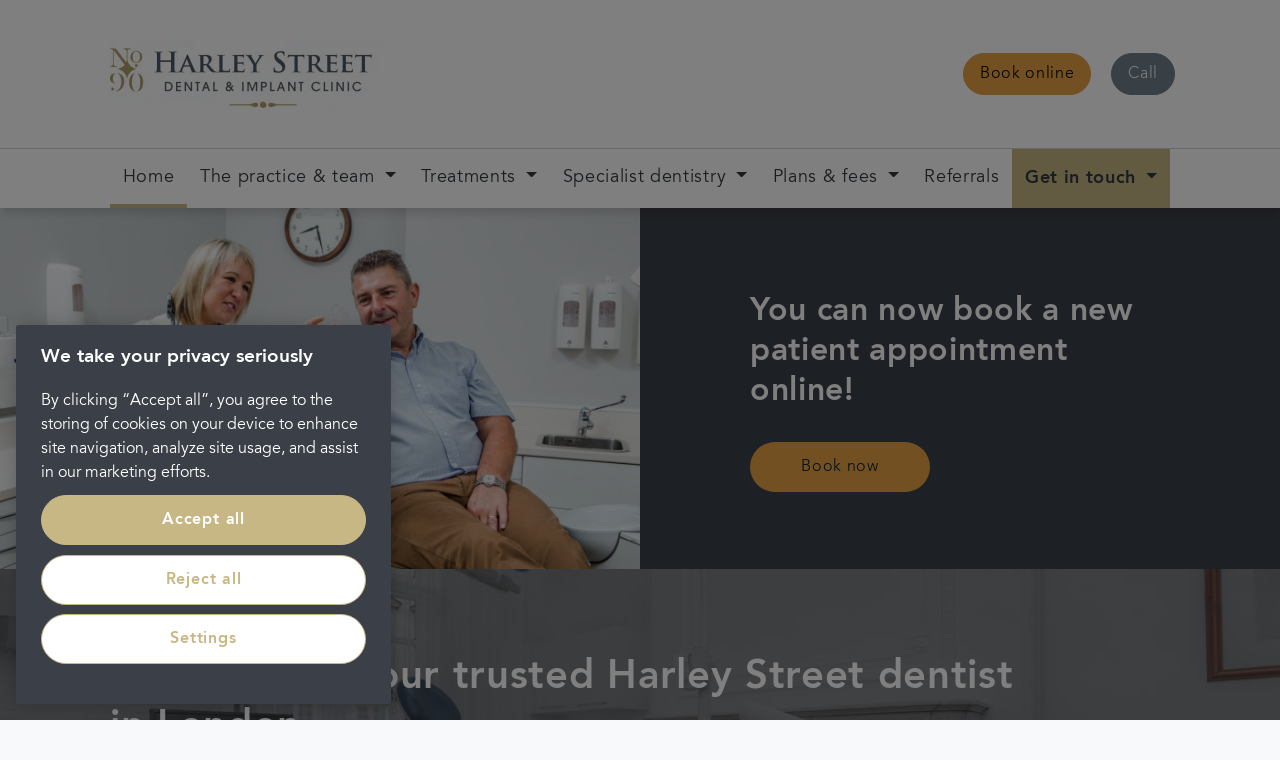

--- FILE ---
content_type: text/html; charset=utf-8
request_url: https://www.harleystreetdentalandimplantclinic.co.uk/?utm_source=googlemaps&utm_medium=organic&utm_campaign=primary
body_size: 25265
content:

<!DOCTYPE html>
<!--[if lt IE 7]><html
class="lt-ie9 lt-ie8 lt-ie7" lang="en"> <![endif]-->
<!--[if IE 7]><html
class="lt-ie9 lt-ie8" lang="en"> <![endif]-->
<!--[if IE 8]><html
class="lt-ie9" lang="en"> <![endif]-->
<!--[if gt IE 8]><!--><html
lang="en-gb" dir="ltr"> <!--<![endif]--><head> <script>// Define dataLayer and the gtag function.
				window.dataLayer = window.dataLayer || [];
				function gtag(){dataLayer.push(arguments);}
 
				// Default ad_storage to 'denied'. 
				gtag('consent', 'default', {
					ad_storage: "denied",
					analytics_storage: "denied",
					functionality_storage: "denied",
					personalization_storage: "denied",
					security_storage: "denied",
					ad_user_data: "denied",
					ad_personalization: "denied",
					wait_for_update: 500
				});</script> <script>(function (w, d, s, l, i) {
	                    w[l] = w[l] || [];
	                    w[l].push({
	                        'gtm.start':
	                            new Date().getTime(), event: 'gtm.js'
	                    });
	                    var f = d.getElementsByTagName(s)[0],
	                        j = d.createElement(s), dl = l != 'dataLayer' ? '&l=' + l : '';
	                    j.async = true;
	                    j.src =
	                        'https://www.googletagmanager.com/gtm.js?id=' + i + dl;
	                    f.parentNode.insertBefore(j, f);
	                })(window, document, 'script', 'dataLayer', 'GTM-5BTNRCC');</script>  <script type="text/javascript" src="https://cdn-ukwest.onetrust.com/consent/d6894e0f-3c64-4fd8-8031-2da96dd28616/OtAutoBlock.js" ></script> <script src="https://cdn-ukwest.onetrust.com/scripttemplates/otSDKStub.js"  type="text/javascript" charset="UTF-8" data-domain-script="d6894e0f-3c64-4fd8-8031-2da96dd28616" ></script> <script type="text/javascript">function OptanonWrapper() { }</script> 
 <script type="text/javascript">var _tip = _tip || [];
    (function(d,s,id){
        var js, tjs = d.getElementsByTagName(s)[0];
        if(d.getElementById(id)) { return; }
        js = d.createElement(s); js.id = id;
        js.async = true;
        js.src = d.location.protocol + '//app.truconversion.com/ti-js/36988/25283.js';
        tjs.parentNode.insertBefore(js, tjs);
    }(document, 'script', 'ti-js'));</script> <title>Private Harley Street dentist | dental specialists in London</title><meta
name="description" content="A private dentist in Harley street, London. Our Harley street dentists provide affordable dental implants, have best orthodontist in London and other specialists endodontists &amp; oral surgeons."><meta
name="keywords" content=""><meta
name="robots" content="index, follow"><link
rel="canonical" href="https://www.harleystreetdentalandimplantclinic.co.uk/"><meta
property="og:url" content="https://www.harleystreetdentalandimplantclinic.co.uk/"><meta
property="og:type" content="website"><meta
property="og:title" content="Private Harley Street dentist | dental specialists in London"><meta
property="og:description" content="A private dentist in Harley street, London. Our Harley street dentists provide affordable dental implants, have best orthodontist in London and other specialists endodontists &amp; oral surgeons."><meta
property="og:image" content="https://cdn.portmandentalcare.com/Exterior-View-Street-Corner.jpg?mtime=20241216140634&amp;fm=webp"><meta
name="twitter:card" content="summary_large_image"><meta
property="twitter:url" content="https://www.harleystreetdentalandimplantclinic.co.uk/"><meta
name="twitter:title" content="Private Harley Street dentist | dental specialists in London"><meta
name="twitter:description" content="A private dentist in Harley street, London. Our Harley street dentists provide affordable dental implants, have best orthodontist in London and other specialists endodontists &amp; oral surgeons."><meta
name="twitter:image" content="https://cdn.portmandentalcare.com/Exterior-View-Street-Corner.jpg?mtime=20241216140634&amp;fm=webp"><link
rel="stylesheet" href="https://use.typekit.net/dcs8tga.css"><link
rel="stylesheet" href="/css/styles.css?v=1507047951"><meta
content="IE=11,IE=edge,chrome=1" http-equiv="X-UA-Compatible" /><meta
content="width=device-width, initial-scale=1, shrink-to-fit=no"name="viewport" /> <script src="https://www.google.com/recaptcha/api.js"></script> <link
rel="shortcut icon" href="https://cdn.portmandentalcare.com/favicons/_favicon/24098/Portman-Bud-Favicon_150px.png?mtime=20180207143541&amp;fm=webp" type="image/x-icon"><link
rel="apple-touch-icon" href="/apple-touch-icon.png"><link
rel="apple-touch-icon" sizes="180x180" href="/apple-touch-icon.png"><link
rel="apple-touch-icon" sizes="152x152" href="/apple-touch-icon.png"><link
rel="apple-touch-icon" sizes="167x167" href="/apple-touch-icon.png"><link
rel="apple-touch-icon" sizes="256x256" href="/apple-touch-icon.png"> <script async src="//dvm132q9b5uxx.cloudfront.net/js/lib/head.load.min.js"></script> <script type="application/ld+json">{
    "@context":"https://schema.org",
    "@graph":[
        {
            "@context":"http://schema.org",
            "@type":"Dentist",
            "mainEntityOfPage": "https://www.harleystreetdentalandimplantclinic.co.uk/",
            "name": "Harley Street Dental & Implant Clinic",
            "openingHours":["Mo 08:00-18:00", "Tu 08:00-20:00", "We 08:00-18:00", "Th 08:00-18:00", "Fr 08:00-18:00", "Sa 00:00-00:00", "Su 00:00-00:00"],         
     "address": { 
    "@type":"PostalAddress",
    "streetAddress": "90 Harley Street",
    "addressLocality": "London",
    "postalCode": "W1G 7HS",
    "addressCountry": "GB"
  },
    "aggregateRating": {
    "@type": "AggregateRating",
    "ratingValue": "4.9",
    "reviewCount": "142"
    },
            "contactPoint":{
                "@type":"ContactPoint",
                "contactType":"Customer Service",
                "telephone":"020 7935 2249"
            },
            "image":{
                "@type":"ImageObject",
                "name":"Harley Street Dental & Implant Clinic",
                "url":"https://portmanpdc.imgix.net/logos/_practiceLogo/4…RGB.png?mtime=20180309094457&auto=compress,format"
            },
            "geo":{
                "@type":"GeoCoordinates",
                "name":"Harley Street Dental & Implant Clinic",
                "postalCode":"W1G 7HS",
                "latitude":"51.52072000",
                "longitude":"-0.14758500",
                "description":"Harley Street Dental & Implant Clinic location can be found here."
            },
            "@id":"https://www.google.com/maps?cid=12913375921378772262",
            "hasMap":"https://www.google.com/maps/place/Harley+Street+Dental+%26+Implant+Clinic/@51.5207694,-0.1475476,17z/data=!3m1!4b1!4m6!3m5!1s0x48761ad15078df2d:0xb33586fb84dd4526!8m2!3d51.5207694!4d-0.1475476!16s%2Fg%2F1tggt01z",
            "currenciesAccepted":"GBP",
            "paymentAccepted":"Cash, Visa, Mastercard, PayPal, Cheque",
            "additionalProperty":"https://en.wikipedia.org/wiki/Dentist",
            "priceRange":"££",
            "description":"Harley Street Dental & Implant Clinic is the oldest private practice in England and has been earning people’s trust since 1924. 90 Harley street offers an extensive range of treatments in the main areas of dentistry: dental implants, orthodontics, cosmetic dentistry, as well as general dentistry.",
            "url":"https://www.harleystreetdentalandimplantclinic.co.uk/",
			"logo":"https://portmanpdc.imgix.net/logos/_practiceLogo/4…RGB.png?mtime=20180309094457&auto=compress,format",
            "telephone":"020 7935 2249",
"disambiguatingDescription":"Harley Street Dental & Implant Clinic is the oldest private practice in England and has been earning people’s trust since 1924. 90 Harley street offers an extensive range of treatments in the main areas of dentistry: dental implants, orthodontics, cosmetic dentistry, as well as general dentistry.",
            "alternateName":"Portman Healthcare Limited",
            "foundingDate":"2008",
            "additionalType":[
		"https://en.wikipedia.org/wiki/Dental_emergency",
		"https://en.wikipedia.org/wiki/Dentistry",
		"https://en.wikipedia.org/wiki/Dental_hygienist",
		"https://en.wikipedia.org/wiki/Dental_restoration",
		"https://en.wikipedia.org/wiki/Root_canal_treatment",
		"https://en.wikipedia.org/wiki/Inlays_and_onlays",
		"https://en.wikipedia.org/wiki/Crown_(dental_restoration)",
		"https://en.wikipedia.org/wiki/Bridge_(dentistry)",
		"https://en.wikipedia.org/wiki/Dentures",
		"https://en.wikipedia.org/wiki/Dental_implant",
		"https://en.wikipedia.org/wiki/Oral_and_maxillofacial_surgery",
		"https://en.wikipedia.org/wiki/Orthodontics",
		"https://en.wikipedia.org/wiki/Align_Technology#Invisalign",
		"https://en.wikipedia.org/wiki/Align_Technology",
		"https://en.wikipedia.org/wiki/Dental_braces",
		"https://en.wikipedia.org/wiki/Retainer_(orthodontics)",
		"https://en.wikipedia.org/wiki/Stain_removal",
		"https://en.wikipedia.org/wiki/Veneer_(dentistry)",
		"https://en.wikipedia.org/wiki/Tooth_whitening",
		"https://en.wikipedia.org/wiki/Dental_bonding",
		"https://en.wikipedia.org/wiki/Facial_rejuvenation",
		"https://en.wikipedia.org/wiki/Injectable_filler",
		"https://en.wikipedia.org/wiki/Mouthguard",
		"https://en.wikipedia.org/wiki/Sleep_apnea",
		"https://en.wikipedia.org/wiki/Temporomandibular_joint_dysfunction",
		"https://en.wikipedia.org/wiki/Cosmetic_dentistry"
	     ],
            "knowsAbout":[ 
		"Emergency appointments",
		"Check-ups",
		"Hygienist services",
		"Dental fillings",
		"Root canal treatment",
		"Inlays & onlays",
		"Dental crowns",
		"Dental bridges",
		"Dentures",
		"Single dental implant",
		"Multiple dental implants",
		"Implant secured dentures",
		"Oral surgery",
		"Orthodontics",
		"Invisalign",
		"Cosmetic teeth straightening",
		"Children's braces",
		"Retainers",
		"Stain removal",
		"Teeth whitening",
		"Dental veneers",
		"Composite bonding",
		"Anti-snoring",
		"Smile restoration",
		"Facial aesthetics",
		"Dermal fillers",
		"TMD",
		"Mouthguards"
           ]
        }
    ]
}</script> </head><body
id="page--harleystreetdentalandimplantclinic-home" class="corporateTheme   page--homepage practice"><header
class="navbar-expand-xl buttons--2"><div
class="main content-container">
<a
href="/" class="brand"><img
src="https://portmanpdc.imgix.net/logos/_practiceLogo/46293/PORT01-90-Harley-Street-logo-icon-WIDE-RGB.png?mtime=20180309094457&amp;fm=webp&amp;auto=compress,format" alt="Port01 90 Harley Street Logo Icon Wide Rgb" class="img-fluid" /></a><div
class="contact-wrapper"><div
class="buttons"><style type="text/css">header .main .contact-wrapper .buttons > .call-to-action.book-appointment .btn-primary {
										background-color: #E5A143 !important;
										border-color: #E5A143 !important;
										color: #000000 !important;
									}
									header .main .contact-wrapper .buttons > .call-to-action.book-appointment .btn-primary:hover {
										background-color: #E5A14395 !important;
										border-color: #E5A143 !important;
										color: #000000 !important;
									}</style><div
class="call-to-action book-appointment">
<a
class="btn btn-primary"
href="
https://uk.dentalhub.online/soe/new/%20?pid=UKPMN36
"
>
<span
class="d-inline">
Book online
</span>
</a></div><div
class="call-to-action telephone">
<a
class="btn btn-primary" href="tel:
020 7935 2249
" data-reveal-telephone>
<span
class="d-inline d-md-inline">Call</span>
<span
class="d-inline d-md-none"><span
data-reveal-telephone>&nbsp;020 7935 2249</span></span>
</a></div><style type="text/css">.main .buttons .call-to-action .btn-primary {
							background-color: #717F8B !important;
							border-color: #717F8B !important;
						}
						
						.main .buttons .call-to-action .btn-primary:hover {
							background-color: #C7B784 !important;
							border-color: #C7B784 !important;
						}</style></div></div></div>
<button
class="navbar-toggler collapsed" type="button" data-toggle="collapse" data-target="#navbarSupportedContent" aria-controls="navbarSupportedContent" aria-expanded="false" aria-label="Toggle navigation"><div
class="menu-icon">
<span
class="line"></span>
<span
class="line"></span>
<span
class="line"></span></div>
</button><div
class="navbar content-container container-fluid"><div
class="navbar-collapse" id="navbarSupportedContent"><div
class="nav-body-overlay"></div><ul
class="navbar-nav"><li
class="nav-item mega  current   ">
<a
href="https://www.harleystreetdentalandimplantclinic.co.uk/" class="nav-link ">
<span>Home</span>
</a></li><li
class="nav-item mega dropdown    ">
<a
href="https://www.harleystreetdentalandimplantclinic.co.uk/the-practice-and-team" class="nav-link dropdown-toggle">
<span>The practice &amp; team</span>
</a><ul
class="dropdown-menu mega-menu child-list" role="menu"><div
class="container-fluid"><div
class="row"><li
class="nav-item title ">
<i
class="fa fa-angle-left dropdown-toggle" data-toggle="dropdown"></i>
<a
href="https://www.harleystreetdentalandimplantclinic.co.uk/the-practice-and-team" class="nav-link">The practice &amp; team</a></li><li
class="nav-item nav-col-items ">
<a
href="https://www.harleystreetdentalandimplantclinic.co.uk/the-practice-and-team/meet-the-team" class="nav-link"><span>Meet the team</span></a><ul
class="mega-menu-list" role="menu"></ul></li><li
class="nav-item nav-col-items ">
<a
href="https://www.harleystreetdentalandimplantclinic.co.uk/the-practice-and-team/our-history" class="nav-link"><span>Our history</span></a><ul
class="mega-menu-list" role="menu"></ul></li><li
class="nav-item nav-col-items ">
<a
href="https://www.harleystreetdentalandimplantclinic.co.uk/articles" class="nav-link"><span>Articles</span></a><ul
class="mega-menu-list" role="menu"></ul></li><li
class="nav-item nav-col-items ">
<a
href="https://www.harleystreetdentalandimplantclinic.co.uk/the-practice-and-team/vision-values" class="nav-link"><span>Vision &amp; values</span></a><ul
class="mega-menu-list" role="menu"></ul></li><li
class="nav-item nav-col-items ">
<a
href="https://www.harleystreetdentalandimplantclinic.co.uk/the-practice-and-team/statement-of-care" class="nav-link"><span>Statement of care</span></a><ul
class="mega-menu-list" role="menu"></ul></li></div></div></ul></li><li
class="nav-item mega dropdown    ">
<a
href="https://www.harleystreetdentalandimplantclinic.co.uk/treatments" class="nav-link dropdown-toggle">
<span>Treatments</span>
</a><ul
class="dropdown-menu mega-menu child-list" role="menu"><div
class="container-fluid"><div
class="row"><li
class="nav-item title ">
<i
class="fa fa-angle-left dropdown-toggle" data-toggle="dropdown"></i>
<a
href="https://www.harleystreetdentalandimplantclinic.co.uk/treatments" class="nav-link">Treatments</a></li><li
class="nav-item nav-col-items ">
<a
href="https://www.harleystreetdentalandimplantclinic.co.uk/treatments/general-dentistry" class="nav-link"><span>General dentistry</span></a><ul
class="mega-menu-list" role="menu"><li
class="nav-item">
<a
href="https://www.harleystreetdentalandimplantclinic.co.uk/treatments/general-dentistry/emergency-appointments" class="nav-link">Emergency appointments</a></li><li
class="nav-item">
<a
href="https://www.harleystreetdentalandimplantclinic.co.uk/treatments/general-dentistry/check-ups" class="nav-link">Check-ups</a></li><li
class="nav-item">
<a
href="https://www.harleystreetdentalandimplantclinic.co.uk/treatments/general-dentistry/hygienist-services" class="nav-link">Hygienist services</a></li></ul></li><li
class="nav-item nav-col-items ">
<a
href="https://www.harleystreetdentalandimplantclinic.co.uk/treatments/repairing-teeth" class="nav-link"><span>Repairing teeth</span></a><ul
class="mega-menu-list" role="menu"><li
class="nav-item">
<a
href="https://www.harleystreetdentalandimplantclinic.co.uk/treatments/repairing-teeth/fillings" class="nav-link">Fillings</a></li><li
class="nav-item">
<a
href="https://www.harleystreetdentalandimplantclinic.co.uk/treatments/repairing-teeth/root-canal" class="nav-link">Root canal treatment</a></li><li
class="nav-item">
<a
href="https://www.harleystreetdentalandimplantclinic.co.uk/treatments/repairing-teeth/inlays-and-onlays" class="nav-link">Inlays and onlays</a></li></ul></li><li
class="nav-item nav-col-items ">
<a
href="https://www.harleystreetdentalandimplantclinic.co.uk/treatments/replacing-teeth" class="nav-link"><span>Replacing teeth</span></a><ul
class="mega-menu-list" role="menu"><li
class="nav-item">
<a
href="https://www.harleystreetdentalandimplantclinic.co.uk/treatments/replacing-teeth/crowns" class="nav-link">Crowns</a></li><li
class="nav-item">
<a
href="https://www.harleystreetdentalandimplantclinic.co.uk/treatments/replacing-teeth/bridges" class="nav-link">Bridges</a></li><li
class="nav-item">
<a
href="https://www.harleystreetdentalandimplantclinic.co.uk/treatments/replacing-teeth/dentures" class="nav-link">Dentures</a></li></ul></li><li
class="nav-item nav-col-items ">
<a
href="https://www.harleystreetdentalandimplantclinic.co.uk/treatments/dental-implants-treatment" class="nav-link"><span>Dental implants</span></a><ul
class="mega-menu-list" role="menu"><li
class="nav-item">
<a
href="https://www.harleystreetdentalandimplantclinic.co.uk/treatments/dental-implants-treatment/single-dental-implant" class="nav-link">Single dental implant</a></li><li
class="nav-item">
<a
href="https://www.harleystreetdentalandimplantclinic.co.uk/treatments/dental-implants-treatment/multiple-dental-implants" class="nav-link">Multiple dental implants</a></li><li
class="nav-item">
<a
href="https://www.harleystreetdentalandimplantclinic.co.uk/treatments/dental-implants-treatment/implant-secured-dentures" class="nav-link">Implant secured dentures</a></li><li
class="nav-item">
<a
href="https://www.harleystreetdentalandimplantclinic.co.uk/treatments/dental-implants-treatment/oral-surgery" class="nav-link">Oral surgery</a></li></ul></li><li
class="nav-item nav-col-items ">
<a
href="https://www.harleystreetdentalandimplantclinic.co.uk/treatments/teeth-straightening-treatment" class="nav-link"><span>Teeth straightening</span></a><ul
class="mega-menu-list" role="menu"><li
class="nav-item">
<a
href="https://www.harleystreetdentalandimplantclinic.co.uk/treatments/teeth-straightening-treatment/invisalign" class="nav-link">Invisalign</a></li><li
class="nav-item">
<a
href="https://www.harleystreetdentalandimplantclinic.co.uk/treatments/teeth-straightening-treatment/clear-aligners" class="nav-link">Clear aligners</a></li><li
class="nav-item">
<a
href="https://www.harleystreetdentalandimplantclinic.co.uk/treatments/teeth-straightening-treatment/cosmetic-teeth-straightening" class="nav-link">Cosmetic teeth straightening</a></li><li
class="nav-item">
<a
href="https://www.harleystreetdentalandimplantclinic.co.uk/treatments/teeth-straightening-treatment/childrens-braces" class="nav-link">Children&#039;s braces</a></li><li
class="nav-item">
<a
href="https://www.harleystreetdentalandimplantclinic.co.uk/treatments/teeth-straightening-treatment/retainers" class="nav-link">Retainers</a></li></ul></li><li
class="nav-item nav-col-items ">
<a
href="https://www.harleystreetdentalandimplantclinic.co.uk/treatments/smile-styling" class="nav-link"><span>Smile styling</span></a><ul
class="mega-menu-list" role="menu"><li
class="nav-item">
<a
href="https://www.harleystreetdentalandimplantclinic.co.uk/treatments/smile-styling/dental-veneers" class="nav-link">Dental veneers</a></li><li
class="nav-item">
<a
href="https://www.harleystreetdentalandimplantclinic.co.uk/treatments/smile-styling/smile-restoration" class="nav-link">Smile restoration</a></li><li
class="nav-item">
<a
href="https://www.harleystreetdentalandimplantclinic.co.uk/treatments/smile-styling/composite-bonding" class="nav-link">Composite bonding</a></li><li
class="nav-item">
<a
href="https://www.harleystreetdentalandimplantclinic.co.uk/treatments/smile-styling/teeth-whitening" class="nav-link">Teeth whitening</a></li></ul></li><li
class="nav-item nav-col-items ">
<a
href="https://www.harleystreetdentalandimplantclinic.co.uk/treatments/facial-aesthetics" class="nav-link"><span>Facial aesthetics</span></a><ul
class="mega-menu-list" role="menu"><li
class="nav-item">
<a
href="https://www.harleystreetdentalandimplantclinic.co.uk/treatments/facial-aesthetics/dermal-fillers" class="nav-link">Dermal fillers </a></li></ul></li><li
class="nav-item nav-col-items ">
<a
href="https://www.harleystreetdentalandimplantclinic.co.uk/treatments/other-treatments" class="nav-link"><span>Other treatments</span></a><ul
class="mega-menu-list" role="menu"><li
class="nav-item">
<a
href="https://www.harleystreetdentalandimplantclinic.co.uk/treatments/other-treatments/mouthguards" class="nav-link">Mouthguards</a></li><li
class="nav-item">
<a
href="https://www.harleystreetdentalandimplantclinic.co.uk/treatments/other-treatments/tmd" class="nav-link">TMD</a></li><li
class="nav-item">
<a
href="https://www.harleystreetdentalandimplantclinic.co.uk/treatments/other-treatments/anti-snoring" class="nav-link">Anti-snoring</a></li></ul></li><li
class="nav-item nav-col-items ">
<a
href="https://www.harleystreetdentalandimplantclinic.co.uk/treatments/care-advice" class="nav-link"><span>Care &amp; advice</span></a><ul
class="mega-menu-list" role="menu"><li
class="nav-item">
<a
href="https://www.harleystreetdentalandimplantclinic.co.uk/treatments/care-advice/dental-phobia-1" class="nav-link">Dental phobia</a></li><li
class="nav-item">
<a
href="https://www.harleystreetdentalandimplantclinic.co.uk/treatments/care-advice/good-dental-health" class="nav-link">Good dental health</a></li><li
class="nav-item">
<a
href="https://www.harleystreetdentalandimplantclinic.co.uk/treatments/care-advice/childrens-teeth" class="nav-link">Children&#039;s teeth</a></li><li
class="nav-item">
<a
href="https://www.harleystreetdentalandimplantclinic.co.uk/treatments/care-advice/common-dental-conditions" class="nav-link">Common dental conditions</a></li><li
class="nav-item">
<a
href="https://www.harleystreetdentalandimplantclinic.co.uk/treatments/care-advice/periodontology" class="nav-link">Periodontology</a></li><li
class="nav-item">
<a
href="https://www.harleystreetdentalandimplantclinic.co.uk/treatments/care-advice/fresh-breath" class="nav-link">Fresh breath</a></li><li
class="nav-item">
<a
href="https://www.harleystreetdentalandimplantclinic.co.uk/treatments/care-advice/prosthodontics" class="nav-link">Prosthodontics</a></li></ul></li></div></div></ul></li><li
class="nav-item mega dropdown    ">
<a
href="https://www.harleystreetdentalandimplantclinic.co.uk/treatments/specialist-dentistry" class="nav-link dropdown-toggle">
<span>Specialist dentistry</span>
</a><ul
class="dropdown-menu mega-menu child-list" role="menu"><div
class="container-fluid"><div
class="row"><li
class="nav-item title ">
<i
class="fa fa-angle-left dropdown-toggle" data-toggle="dropdown"></i>
<a
href="https://www.harleystreetdentalandimplantclinic.co.uk/treatments/specialist-dentistry" class="nav-link">Specialist dentistry</a></li><li
class="nav-item nav-col-items ">
<a
href="https://www.harleystreetdentalandimplantclinic.co.uk/treatments/care-advice/prosthodontics" class="nav-link"><span>Prosthodontics</span></a><ul
class="mega-menu-list" role="menu"></ul></li><li
class="nav-item nav-col-items ">
<a
href="https://www.harleystreetdentalandimplantclinic.co.uk/treatments/care-advice/periodontology" class="nav-link"><span>Periodontology</span></a><ul
class="mega-menu-list" role="menu"></ul></li><li
class="nav-item nav-col-items ">
<a
href="https://www.harleystreetdentalandimplantclinic.co.uk/treatments/repairing-teeth/root-canal" class="nav-link"><span>Root canal treatment</span></a><ul
class="mega-menu-list" role="menu"></ul></li><li
class="nav-item nav-col-items ">
<a
href="https://www.harleystreetdentalandimplantclinic.co.uk/treatments/dental-implants-treatment/oral-surgery" class="nav-link"><span>Oral surgery</span></a><ul
class="mega-menu-list" role="menu"></ul></li></div></div></ul></li><li
class="nav-item mega dropdown    ">
<a
href="https://www.harleystreetdentalandimplantclinic.co.uk/plans-fees" class="nav-link dropdown-toggle">
<span>Plans &amp; fees</span>
</a><ul
class="dropdown-menu mega-menu child-list" role="menu"><div
class="container-fluid"><div
class="row"><li
class="nav-item title ">
<i
class="fa fa-angle-left dropdown-toggle" data-toggle="dropdown"></i>
<a
href="https://www.harleystreetdentalandimplantclinic.co.uk/plans-fees" class="nav-link">Plans &amp; fees</a></li><li
class="nav-item nav-col-items ">
<a
href="https://www.harleystreetdentalandimplantclinic.co.uk/plans-fees/dental-fees" class="nav-link"><span>Dental fees</span></a><ul
class="mega-menu-list" role="menu"></ul></li><li
class="nav-item nav-col-items ">
<a
href="https://www.harleystreetdentalandimplantclinic.co.uk/plans-fees/payment-options" class="nav-link"><span>Finance options</span></a><ul
class="mega-menu-list" role="menu"></ul></li></div></div></ul></li><li
class="nav-item mega     ">
<a
href="https://www.harleystreetdentalandimplantclinic.co.uk/referrals" class="nav-link ">
<span>Referrals</span>
</a></li><li
class="nav-item mega dropdown    nav-highlighted">
<a
href="https://www.harleystreetdentalandimplantclinic.co.uk/get-in-touch" class="nav-link dropdown-toggle">
<span>Get in touch</span>
</a><ul
class="dropdown-menu mega-menu child-list" role="menu"><div
class="container-fluid"><div
class="row"><li
class="nav-item title ">
<i
class="fa fa-angle-left dropdown-toggle" data-toggle="dropdown"></i>
<a
href="https://www.harleystreetdentalandimplantclinic.co.uk/get-in-touch" class="nav-link">Get in touch</a></li><li
class="nav-item nav-col-items ">
<a
href="https://www.harleystreetdentalandimplantclinic.co.uk/get-in-touch/book-an-appointment" class="nav-link"><span>Request an appointment</span></a><ul
class="mega-menu-list" role="menu"></ul></li></div></div></ul></li></ul></div></div></header><div
id="component561062" class="block-panel component showEverything"><div
class="container-fluid"><div
class="row "><div
class="col-lg-6 split-panel panel-content content-container is-dark low-opacity " style="background: url('https://cdn.portmandentalcare.com/testdomain/Images/_background/Patient-20499.jpg?mtime=20200217133244&amp;fm=webp'); "><div
class="overlay" style="background-color: rgba(229,229,231,0);"></div><div
class="content"><ul
class="cta-list"></ul></div></div><div
class="col-lg-6 split-panel panel-content content-container is-dark " style="background: url(''); "><div
class="overlay" style="background-color: rgba(59,64,72,1);"></div><div
class="content"><div
class="panel-rich-text rich-text"><h2><strong>You can now book a new patient&nbsp;appointment online!</strong></h2></div><div
class="panel-call-to-action call-to-action showEverything">
<a
class="btn btn--custom-colours"  style="background-color: #E5A143; color: #021d33;" href="
https://uk.dentalhub.online/soe/new/%20?pid=UKPMN36
">
<span
style=" color: #021d33;">
Book now
</span>
</a></div><ul
class="cta-list"></ul></div></div></div></div></div><div
id="component549775" class="block-panel component showEverything"><div
class="container-fluid"><div
class="row "><div
class="col-lg-12 single-panel panel-content content-container is-dark low-opacity " style="background: url('https://cdn.portmandentalcare.com/_background/90Harley-Clinic1-web.jpg?mtime=20250811105718&amp;fm=webp'); "><div
class="overlay" style="background-color: rgba(59,64,72,0.5);"></div><div
class="content"><div
class="panel-rich-text rich-text"><h1><strong>Welcome to&nbsp;your trusted Harley Street dentist in&nbsp;London</strong></h1><p>Harley Street Dental & Implant Clinic is&nbsp;the oldest private practice in England and has been earning people’s trust since 1924. Situated on the site of Florence Nightingale Hospital before she left for the Crimean War, our practice and dentists in Harley Street London&nbsp;have been at the centre of pioneering dentistry.&nbsp;Apart from trust, good dentistry requires clinical skill which is evident in the practice’s history and its roster of specialist dentists.</p><script src="https://static.elfsight.com/platform/platform.js" async=""></script><div
class="elfsight-app-b32b1d94-0396-4940-99b9-02d1a92be4fd" data-elfsight-app-lazy="" style="float: left"></div></div><ul
class="cta-list"></ul></div></div></div></div></div><div
id="component549780" class="block-panel component showEverything"><div
class="container-fluid"><div
class="row "><div
class="col-lg-6 split-panel panel-content content-container is-light " style="background: url(''); "><div
class="overlay" style="background-color: rgba(229,229,231,0);"></div><div
class="content"><div
class="panel-rich-text rich-text"><h2>Harley street dentist prices</h2><p>Whether you're seeking information about the cost of dental implants in London, teeth fillings, dental crowns, or hygienist cost, please view our comprehensive price list.</p></div><div
class="panel-call-to-action call-to-action showEverything">
<a
class="btn"   href="https://www.harleystreetdentalandimplantclinic.co.uk/plans-fees/dental-fees">
<span >
View our fees
</span>
</a></div><ul
class="cta-list"></ul></div></div><div
class="col-lg-6 split-panel panel-content content-container is-dark low-opacity " style="background: url('https://cdn.portmandentalcare.com/_background/90Harley-Clinic2-web.jpg?mtime=20250811110156&amp;fm=webp'); border-left: 1px solid rgba(242,242,243,1);"><div
class="overlay" style="background-color: rgba(229,229,231,0);"></div><div
class="content"><ul
class="cta-list"></ul></div></div></div></div></div><div
id="component44403" class="block-panel component showEverything"><div
class="container-fluid"><div
class="row "><div
class="col-lg-12 single-panel panel-content content-container is-dark " style="background: url(''); "><div
class="overlay" style="background-color: rgba(59,64,72,1);"></div><div
class="content"><div
class="panel-rich-text rich-text"><h2>Providing specialist dentistry in Harley Street, London</h2><p>Here at Harley Street Dental & Implant Clinic we have a wide range of specialist dental treatments available.&nbsp;Our friendly private dentist in London will tailor your treatment plans according to your individual needs.</p><p>Some of our specialist treatments, delivered by dental experts on Harley Street, include: prosthodontics, endodontics, periodontics, and oral surgery.</p></div><div
class="panel-call-to-action call-to-action showEverything">
<a
class="btn btn--custom-colours"  style="background-color: #ffffff; color: #000000;" href="https://www.harleystreetdentalandimplantclinic.co.uk/treatments/specialist-dentistry">
<span
style=" color: #000000;">
Find out more
</span>
</a></div><div
class="panel-call-to-action call-to-action showEverything">
<a
class="btn btn--custom-colours"  style="background-color: #E5A143; color: #000000;" href="
#form
">
<span
style=" color: #000000;">
Arrange an appointment
</span>
</a></div><ul
class="cta-list"></ul></div></div></div></div></div><div
id="component549787" class="block-panel component showEverything"><div
class="container-fluid"><div
class="row row-eq-height vertical-center"><div
class="col-lg-6 split-panel panel-content content-container is-dark low-opacity " style="background: url('https://cdn.portmandentalcare.com/Practices/Glasgow-SCED/_background/Implant_breakdown.jpg?mtime=20200729170630&amp;fm=webp'); "><div
class="overlay" style="background-color: rgba(59,64,72,0.5);"></div><div
class="content"><div
class="panel-rich-text rich-text"><h2>Dental implants in London</h2><p>If you would like a fixed solution for&nbsp;one or more missing teeth, our Harley Street Dental & Implant Clinic dentists can help restore both your smile and your quality of life with dental implants.</p></div><div
class="panel-call-to-action call-to-action showEverything">
<a
class="btn"   href="https://www.harleystreetdentalandimplantclinic.co.uk/treatments/dental-implants-treatment">
<span >
Read more
</span>
</a></div><ul
class="cta-list"></ul></div></div><div
class="col-lg-6 split-panel panel-content content-container is-light " style="background: url(''); "><div
class="overlay" style="background-color: rgba(229,229,231,0);"></div><div
class="content"><div
class="panel-rich-text rich-text"><h2>Your orthodontist in London</h2><p>How your teeth look can affect your self confidence. Making the decision to straighten your teeth can be exciting and a little daunting, so we offer a range of orthodontic options.</p></div><div
class="panel-call-to-action call-to-action showEverything">
<a
class="btn"   href="https://www.harleystreetdentalandimplantclinic.co.uk/treatments/teeth-straightening-treatment">
<span >
Learn more
</span>
</a></div><ul
class="cta-list"></ul></div></div></div></div></div><div
class="code-block"><div
class="code-block__intro"><h2>Read our reviews</h2></div><div
class="code-block__output"> <script src="https://apps.elfsight.com/p/platform.js" defer></script> <div
class="elfsight-app-dfa1b1e9-4fb5-490d-b3e0-577ff6920e27"></div></div></div><div
class="block-stacked-panel component showEverything"><div
class="container-fluid"><div
class="row"><div
class="col-lg-6 split-panel panel-content content-container " style=""><div
class="stacked-panel-rich-text rich-text "><h2>Visit your Harley street dentist</h2></div><div
class="stacked-panel-rich-text rich-text font-icon">
<i
class="material-icons">location_on</i><p>90 Harley St, London, W1G 7HS</p></div><div
class="stacked-panel-rich-text rich-text font-icon">
<i
class="material-icons">access_time</i><p>Monday: 08:00 - 18:00<br>Tuesday: 08:00 - 20:00<br>Wednesday: 08:00 - 18:00<br>Thursday: 08:00 - 18:00<br>Friday: 08:00 - 18:00<br></p></div><div
class="stacked-panel-call-to-action call-to-action showEverything">
<a
class="btn btn--custom-colours"  style="background-color: #E5A143; color: #000000;" href="https://www.harleystreetdentalandimplantclinic.co.uk/get-in-touch">
<span
style=" color: #000000;">
Contact us
</span>
</a></div><div
class="stacked-panel-call-to-action call-to-action showEverything">
<a
class="btn btn--custom-colours"  style="background-color: #E5A143; color: #000000;" href="
https://uk.dentalhub.online/soe/new/%20?pid=UKPMN36
">
<span
style=" color: #000000;">
Request an appointment
</span>
</a></div></div><div
class="col-lg-6 split-panel panel-content content-container " style=""><div
class="stacked-panel stacked-map"><div
id="map129080" data-map data-map-zoom-level="17" data-map-centre-lat="51.52072000" data-map-centre-lng="-0.14758500" data-practice-id="1119" style="height: 580px"></div></div></div></div></div></div><div
style="background-color: rgba(229,229,231,0);"><div
class="container article-section content-container  "><div
class="row"><div
class="col-lg-12"><div
class="menu breadcrumbs"></div><div
class="article"><div
class="row"><div
class="build container showEverything"><div
class="row"><div
class="col build-rich-text rich-text "><h2>Arrange an appointment with your Harley street dentist</h2><p></p><p><strong>For dental health check-ups please use&nbsp;<a
href="https://uk.dentalhub.online/soe/new/%20?pid=UKPMN36" target="_blank">our online booking system</a>.</strong></p><p>If you require any other treatment, please&nbsp;complete and submit&nbsp;the below request, and a member of the team will be in touch to book you in.</p></div></div></div><div
class="col-12"><form
method="post" class="contact-form" action="#" data-action-endpoint="https://app.dengro.com/register-interest" data-form-purpose="book-appointment" data-dengro>
<input
type="hidden" name="token" value="d7cced72-c3df-3115-8b48-01bc53fa504e" />
<input
type="hidden" name="assignment_token" value="0b59abae-df33-3bd1-8c68-cc7b05cdc4bd" />
<input
type="hidden" name="attribution">
<input
type="hidden" name="affiliate" value="PRACTICE">
<input
type="hidden" name="success_url" value="https://www.harleystreetdentalandimplantclinic.co.uk/?success=true">
<span
style="display:none">
<input
type="text" name="name" />
</span><div
class="field"><div
class="heading">
<label
for="dengro_first_name">First Name:</label></div><div
class="input">
<input
type="text" id="dengro_first_name" name="first_name" required></div></div><div
class="field"><div
class="heading">
<label
for="dengro_last_name">Last Name:</label></div><div
class="input">
<input
type="text" id="dengro_last_name" name="last_name" required></div></div><div
class="field"><div
class="heading">
<label
for="dengro_email">Email Address:</label></div><div
class="input">
<input
type="email" id="dengro_email" name="email" required></div></div><div
class="field"><div
class="heading">
<label
for="dengro_telephone">Telephone:</label></div><div
class="input">
<input
type="text" id="dengro_telephone" name="telephone" required></div></div><div
class="field"><div
class="heading">
<label
for="dengro_mobile">Mobile:</label></div><div
class="input">
<input
type="text" id="dengro_mobile" name="mobile" required></div></div><div
class="field"><div
class="heading">
<label
for="dengro_postcode">Postcode:</label></div><div
class="input">
<input
type="text" id="dengro_postcode" name="postcode" required="required"></div></div><div
class="field dropdown treatment-field required"><div
class="heading">
<label
for="dengro_treatment">Treatment:</label></div><div
class="input">
<select
id="dengro_treatment" class="treatment" name="treatment" required="required"><option
value="" selected="selected">Please select...</option><option
value="general-dentistry">Check ups</option><option
value="implants">Dental implants</option><option
value="general-dentistry">Emergency appointments</option><option
value="facial-aesthetics">Facial aesthetics</option><option
value="general-dentistry">Hygienist services</option><option
value="invisalign">Invisalign</option><option
value="general-dentistry">Sedation</option><option
value="restorative-dentistry">Smile makeover</option><option
value="fixed-braces">Teeth straightening</option><option
value="general-dentistry">Something else</option>
</select></div></div><div
class="field radiobuttons"><div
class="heading">
Are you a new or existing patient?</div><div
class="input"><div
id="dengro_type">
<label
for="dengro_type-1">
<input
type="radio" id="dengro_type-1" name="type" value="lead" required="required">New
</label>
<label
for="dengro_type-2">
<input
type="radio" id="dengro_type-2" name="type" value="enquiry" required="required">Existing
</label></div></div></div><div
class="field textarea"><div
class="heading">
<label
for="dengro_special_request">Appointment Requested with:</label></div><div
class="input">
<input
type="text" id="dengro_special_request" name="special_request" placeholder="Clinician Name" /></div></div><div
class="field textarea"><div
class="heading">
<label
for="dengro_special_request">Additional information:</label></div><div
class="input"><textarea rows="6" id="message" name="message" placeholder="Type your message here..."></textarea></div></div><div
id="confirmation" class="field checkboxes confirmation"><div
class="heading">
Confirmation</div><div
class="input"><div
id="confirmation" class="confirmation">
<input
type="hidden" name="confirmation" value="">
<label
for="consent_confirmed">
<input
type="checkbox" id="consent_confirmed" name="consent_confirmed" value="I understand that by submitting this form, it will be shared with the practice, following which a member of the team will contact me to discuss. View our privacy policy to learn more about how we use your data.">&nbsp;I understand that by submitting this form, it will be shared with the practice, following which a member of the team will contact me to discuss. View our <a
href="https://www.harleystreetdentalandimplantclinic.co.uk/privacy-policy" target="_blank">privacy policy</a> to learn more about how we use your data.
</label></div></div></div><p>This site is protected by reCAPTCHA and the Google <a
href="https://policies.google.com/privacy" target="_blank">Privacy Policy</a> and <a
href="https://policies.google.com/terms" target="_blank">Terms of Service</a> apply.</p>
<button
id="form-submit" type="submit"
class="g-recaptcha submit-button"
data-sitekey="6Le-coMhAAAAAOWpyoGi-Ro5m4a_zL6XQdrdvg3v"
data-callback="onSubmit"
data-action="submit"
>
Submit
</button></form> <script>function onSubmit(token) {
		var form = document.querySelector(".contact-form");
		if(form.checkValidity()) {
			form.submit();
		} else {
			form.reportValidity();
		}
	}</script> <script>var practices = {
									"23 Cosmetic Dental & Implant Clinic": "info@23dental.com",
												"32 Whites Dental & Implant Clinic": "tco.32whites@portmandental.co.uk",
																	"Abbey Orthodontic Centre": "info@abbeyorthodontics.co.uk",
																	"Acomb Dental & Implant Clinic": "reception.york@portmanhealthcare.co.uk",
												"Acorn Orthodontics": "reception.acornortho@portmandental.co.uk ",
												"Aherne Dental Clinic": "ahernedentalclinic@gmail.com",
												"AJ Moore and Associates Dental Care": "reception.ajmooredentalcare@portmandental.co.uk",
												"Alexandra Greystone Dental & Implant Clinic": "reception.alexandra@portmandental.co.uk",
												"Apollonia House Dental & Healthcare": "reception.apollonia@portmandental.co.uk",
												"Arndale Dental & Implant Clinic": "reception.bootsoceandental@portmandental.co.uk",
												"Ashby Dental & Implant Clinic": "reception.ashbydental@portmanhealthcare.co.uk",
												"Aston Clinton Dental & Implant Clinic": "reception.astonclinton@portmanhealthcare.co.uk",
												"Atkinson Dental & Implant Clinic": " info@atkinsondentalpractice.co.uk",
												"Avenue Villa Dental & Implant Clinic": "reception.avenuevilla@portmanhealthcare.co.uk",
												"Aviemore Dental & Implant Clinic": "reception.aviemore@portmanhealthcare.co.uk",
																						"Bannockburn Dental Practice": "info@bannockburndental.co.uk",
												"Bath Dental Excellence": "reception.bde@portmandental.co.uk",
												"Bay Dental Care": "reception.baydental@portmandental.co.uk",
												"Bay View Dental & Implant Clinic": "reception.harwich@portmanhealthcare.co.uk",
												"Beaufort Dental Care": "reception.beaufort@portmandental.co.uk",
												"Beechview Dental Care": "reception.beechview@portmanhealthcare.co.uk",
																	"Bothwell Dental & Implant Clinic": "reception.bothwell@portmanhealthcare.co.uk",
												"Brickstables Dental & Implant Clinic": "reception.brickstables@portmanhealthcare.co.uk",
												"Broadbank Dental & Implant Clinic": "reception.broadbank@portmanhealthcare.co.uk",
												"Brooklyn House Dental & Implant Clinic": "info@fakenhamdentist.co.uk  ",
												"Cahill Dental & Implant Clinic": "reception.cahill@portmandental.co.uk",
												"Caledonian Dental Care": "reception.caledonian@portmanhealthcare.co.uk",
												"Caledonian Dental Care - York Place": "reception.caledonian@portmanhealthcare.co.uk",
												"Capel Dental Care": "reception.capel@portmanhealthcare.co.uk",
												"Carbis Bay Dental Care": "info@carbisbaydental.co.uk",
												"Care Dental": "reception.caredental@portmanhealthcare.co.uk",
												"Care Dental Implant Clinic": "reception.careimplants@portmanhealthcare.co.uk",
																	"Cavehill Dental & Implant Clinic": "reception.cavehill@portmanhealthcare.co.uk",
																											"Church Road Dental Practice": "info@cr-dp.co.uk",
																	"City Bridge Dental & Implant Clinic": "reception@citybridge@portmanhealthcare.co.uk",
												"City Centre Dental & Implant Clinic": "reception.citycentre@portmandental.co.uk",
												"Clifton Dental & Implant Clinic": "reception.clifton@portmanhealthcare.co.uk",
												"College Street Dental & Implant Clinic": "reception.collegest@portmanhealthcare.co.uk",
												"Comber Dental Practice": "email@comberdental.com",
																	"Cosmetic White Smiles": "Reception.CosmeticWhiteSmiles@portmandental.co.uk",
																	"Courtrai House Dental & Implant Clinic": "reception.courtrai@portmandental.co.uk",
																																"Denpoint Dental & Implant Clinic": "reception.denpoint@portmandental.co.uk",
																	"Diana Dental and Implant Suite": "reception.dianadental@portmandental.co.uk",
												"Donovans Dental Care": "donovansdental@tiscali.co.uk",
												"Dundrum Dental Surgery": "info@dundrumdentalsurgery.ie",
																	"Eastbourne Gentle Dental": "reception.gentledental@portmandental.co.uk",
												"Edgar Buildings Dental and Implant Clinic": "reception.edgar@portmanhealthcare.co.uk",
												"Edinburgh Dental Specialists": "reception@edinburghdentist.com",
												"Edinburgh Orthodontics": "info@edinburghorthodontics.co.uk",
												"Elliott McCarthy Dental Care": "reception@elliottmccarthy.com",
												"Elms Lea Dental Care": "reception.elmslea@portmanhealthcare.co.uk",
												"Epworth House Dental Practice": "epworthhouse.dental@gmail.com",
												"Eustace Dental & Implant Clinic": "reception.eustace@portmanhealthcare.co.uk",
																						"Ferndale Dental & Implant Clinic": "reception.ferndale@portmandental.co.uk",
												"Finaghy Orthodontic Centre": "reception.finaghy@portmanhealthcare.co.uk",
												"Freeman & Rosser Dental & Implant Clinic": "reception.carmarthen@portmanhealthcare.co.uk",
																	"Garstang Dental Referral Practice": "office@garstangdrp.co.uk",
																											"Granville Dental & Implant Clinic": "reception.granville@portmandental.co.uk",
												"Greystone Dental Practice": "reception.greystone@portmanhealthcare.co.uk",
												"Harley Street Dental & Implant Clinic": "reception.90harleyst@portmanhealthcare.co.uk",
																						"Hawkins Dental & Implant Clinic": "reception.hawkins@portmandental.co.uk",
												"Hayes Dental Specialists": "reception.hayes@portmanhealthcare.co.uk",
												"Haynes Dental & Implant Clinic": "reception.haynes@portmanhealthcare.co.uk",
												"Heath Dental Suite": "reception.heathdentalsuite@portmandental.co.uk",
												"Hereford Dental & Implant Clinic": "reception.hdc@portmanhealthcare.co.uk",
												"Higgins & Winter Dental & Implant Clinic": "smiles@higginsandwinter.co.uk",
																	"Holland House Dental Care": "reception.hollandhouse@portmanhealthcare.co.uk",
												"Homemill Dental Care": "reception.homemill@portmanhealthcare.co.uk",
												"Hughes & Owen Dental Care": "reception.hughesandowen@portmandentalco.uk",
												"Hughes and Owen Dental Care": "reception.hughesandowen@portmandentalco.uk",
												"Jones Dental & Implant Clinic": "reception.rugby@portmanhealthcare.co.uk",
												"Kirkgate Dental Care": "reception.kirkgate@portmanhealthcare.co.uk",
												"Laburnum Dental Care": "reception.laburnum@portmandental.co.uk",
						};

	var treatmentsPerPractice = {
					"23 Cosmetic Dental & Implant Clinic": "Bridges,Check ups,Composite bonding,Crowns,Dental implants,Dental veneers,Dentures,Hygiene,Root canal,Smile makeover,Teeth straightening,Teeth whitening",
					"32 Whites Dental & Implant Clinic": "Bridges,Check ups,Crowns,Dental implants,Dental phobia,Dental veneers,Dentures,Emergency appointments,Facial aesthetics,Fillings,Hygienist services,Inlays and onlays,Mouthguards,Root canal,Teeth straightening,Teeth whitening",
					"Abbey End Dental Practice": "Bridges,Complex extractions,Crowns,Dental implants,Dentures,Fillings,General Dentistry,Hygiene,Invisalign,Root canal,Teeth whitening",
					"Abbey Orthodontic Centre": "Bone augmentation,Children&#039;s braces,Invisalign,Panoramic X Rays,Teeth straightening",
					"Absolute Orthodontics": "Fixed braces,Invisalign,Retainers,Teeth straightening",
					"Acomb Dental & Implant Clinic": "Anti-snoring,Bridges,Check ups,Crowns,Dental veneers,Dentures,Emergency appointments,Facial aesthetics,Fillings,Hygienist services,Inlays and onlays,Root canal,Sinus Lift,Smile makeover,Stain removal,Teeth straightening,Teeth whitening",
					"Acorn Orthodontics": "Fixed braces,Invisalign,Lingual braces,Teeth whitening",
					"Aherne Dental Clinic": "Bridges,Crowns,Dental implants,Dental veneers,Fillings,General Dentistry,Teeth whitening",
					"AJ Moore and Associates Dental Care": "Bridges,Children&#039;s braces,Crowns,Dental implants,Dental veneers,Fillings,General Dentistry,Hidden braces,Hygiene,Implant secured dentures,Inlays and onlays,Single Dental Implants,Teeth whitening",
					"Alexandra Greystone Dental & Implant Clinic": "Check ups,Dental implants,Dental veneers,Emergency appointments,Teeth whitening",
					"Apollonia House Dental & Healthcare": "Bridges,Check ups,Crowns,Dental implants,Dental veneers,Dentures,Emergency appointments,Facial aesthetics,Fillings,Inlays and onlays,Mouthguards,Root canal,Smile makeover,Stain removal,Teeth straightening,Teeth whitening",
					"Arndale Dental & Implant Clinic": "",
					"Ashby Dental & Implant Clinic": "Bridges,Check ups,Crowns,Dental implants,Dental veneers,Dentures,Fillings,Hygienist services,Inlays and onlays,Invisalign,Root canal,Teeth whitening",
					"Aston Clinton Dental & Implant Clinic": "Anti-snoring,Check ups,Dental implants,Dental veneers,Emergency appointments,Fillings,Hygienist services,Root canal,Smile makeover,Stain removal,Teeth straightening,Teeth whitening",
					"Atkinson Dental & Implant Clinic": "Facial aesthetics",
					"Avenue Villa Dental & Implant Clinic": "Dental implants,Dental veneers,Dentures,Fillings,Hygienist services,Teeth straightening,Teeth whitening",
					"Aviemore Dental & Implant Clinic": "Check ups,Children&#039;s teeth,Crowns,Dental implants,Facial aesthetics,Fillings,Hygienist services,Root canal,Teeth straightening,Teeth whitening",
					"Ballyclare Dental Practice": "",
					"Bankhouse Dental Care": "",
					"Bannockburn Dental Practice": "Bridges,Crowns,Dental implants,Dental veneers,Dentures,Inlays and onlays,Orthodontics,Teeth whitening",
					"Bath Dental Excellence": "Bridges,Crowns,Dental implants,Emergency appointments,Hygienist services,Oral surgery,Periodontology,Root canal,Smile makeover,Stain removal,Teeth whitening",
					"Bay Dental Care": "Bridges,Check ups,Composite bonding,Crowns,Dental implants,Dental veneers,Dentures,Fillings,Hygienist services,Root canal,Routine exam,Teeth whitening",
					"Bay View Dental & Implant Clinic": "Bridges,Check ups,Crowns,Dental implants,Dental phobia,Dental veneers,Dentures,Emergency appointments,Inlays and onlays,Stain removal,Teeth whitening",
					"Beaufort Dental Care": "Check ups,Children&#039;s teeth,Facial aesthetics,Fillings,Hygienist services,Stain removal,Teeth straightening,Teeth whitening",
					"Beechview Dental Care": "Anti-wrinkle injections,Bridges,Check ups,Cosmetic teeth straightening,Crowns,Dental implants,Dental phobia,Dental veneers,Dentures,Emergency appointments,Fillings,Home Teeth Whitening,Hygienist services,Inlays and onlays,Mouthguards,Root canal,Smile makeover,Stain removal",
					"Blue Sky Dental & Implant Clinic": "Bridges,Check ups,Composite bonding,Crowns,Dental implants,Dental veneers,Dentures,Facial aesthetics,Fillings,Gum sculpting,Hygienist services,Oral surgery,Root canal,Sedation,Teeth straightening,Teeth whitening",
					"Bothwell Dental & Implant Clinic": "Check ups,Dental implants,Facial aesthetics,Fillings,Hygienist services,Invisalign Event,Stain removal,Teeth straightening,Teeth whitening",
					"Brickstables Dental & Implant Clinic": "Bridges,Check ups,Crowns,Dental implants,Dental phobia,Dental veneers,Dentures,Emergency appointments,Facial aesthetics,Fillings,Hygienist services,Inlays and onlays,Root canal,Stain removal,Teeth whitening",
					"Broadbank Dental & Implant Clinic": "Bridges,Check ups,Crowns,Dental implants,Dentures,Fillings,Hygienist services,Invisalign,Retainers,Root canal,Smile makeover,Teeth straightening,Teeth whitening",
					"Brooklyn House Dental & Implant Clinic": "Check ups,Crowns,Dental implants,Fillings,Hygienist services,Root canal,Teeth straightening",
					"Cahill Dental & Implant Clinic": "Anti-snoring,Bridges,Check ups,Crowns,Dental implants,Dental veneers,Dentures,Emergency appointments,Facial aesthetics,Fillings,Hygienist services,Inlays and onlays,Mouthguards,Root canal,Smile makeover,Stain removal,Teeth straightening,Teeth whitening",
					"Caledonian Dental Care": "Bridges,Check ups,Crowns,Facial aesthetics,Fillings,Hygienist services,Root canal,Teeth whitening",
					"Caledonian Dental Care - York Place": "Bridges,Check ups,Crowns,Dental implants,Dentures,Facial aesthetics,Fillings,Hygienist services,Oral surgery,Root canal,Teeth whitening",
					"Capel Dental Care": "Check ups,Dentures,Emergency appointments,Endodontics,Fillings,Hygienist services,Root canal,Smile makeover,Stain removal,Teeth whitening",
					"Carbis Bay Dental Care": "Bridges,Cosmetic dentistry,Dental implants,Dentures,Endodontics,General Dentistry,Invisalign,Oral surgery,Sedation",
					"Care Dental": "Bridges,Check ups,Composite bonding,Crowns,Dental veneers,Dentures,Fillings,Hygienist services,Invisalign,Mouthguards,Root canal,Teeth straightening,Teeth whitening",
					"Care Dental Implant Clinic": "Dental implants,Implant secured dentures,Multiple dental implants,Oral surgery,Same day teeth,Single Dental Implants,Smile makeover",
					"Causeway Dental Practice": "Bridges,Composite bonding,Crowns,Dental implants,Dental veneers,General Dentistry,Hygienist services,Invisalign,Orthodontics,Smile makeover",
					"Cavehill Dental & Implant Clinic": "Bridges,Check ups,Crowns,Dental implants,Dental veneers,Dentures,Hygienist services,Invisalign,Root canal,Teeth straightening,Teeth whitening",
					"Central Orthodontics": "Invisalign,Teeth straightening",
					"Central Orthodontics": "Invisalign,Orthodontics,Teeth straightening",
					"Cheltenham Dental Spa": "",
					"Church Road Dental Practice": "Bridges,Check ups,Crowns,Dental implants,Dental veneers,Dentures,Emergency appointments,Endodontics,Fillings,Hygienist services,Inlays and onlays,Minor oral surgery,Mouthguards,Root canal,Smile makeover,Teeth straightening,Teeth whitening,TMD,X-rays",
					"Circus Orthodontics": "Fixed braces,Hidden braces,Invisalign,Teeth straightening",
					"City Bridge Dental & Implant Clinic": "Bridges,Check ups,Crowns,Dental implants,Dentures,Fillings,Hygienist services,Inlays and onlays,Periodontology,Root canal,Stain removal,Teeth straightening,Teeth whitening",
					"City Centre Dental & Implant Clinic": "Bridges,Crowns,Dental implants,Dental phobia,Dental veneers,Home Teeth Whitening,Hygienist services,Root canal",
					"Clifton Dental & Implant Clinic": "Bridges,Crowns,Dental implants,Dental phobia,Dentures,Hygienist services,Root canal,Teeth straightening",
					"College Street Dental & Implant Clinic": "Bridges,Check ups,Crowns,Dental implants,Dental veneers,Dentures,Emergency appointments,Fillings,Hygienist services,Inlays and onlays,Root canal,Smile makeover,Stain removal,Teeth whitening",
					"Comber Dental Practice": "Emergency appointments,General Dentistry,Hygiene,Teeth whitening",
					"Cork Dental Care": "Composite bonding,Composite veneers,Crowns,Endodontics,Fillings,Hygienist services,Orthodontics,Teeth whitening",
					"Cosmetic White Smiles": "Bridges,CBCT,Crowns,Dental implants,Dental veneers,Dentures,Endodontics,General Dentistry,Home Teeth Whitening,Hygienist services,Oral surgery",
					"Country Dental & Implant Clinic": "Bridges,Check ups,Crowns,Dental implants,Dental veneers,Dentures,Emergency appointments,Fillings,General Dentistry,Hygienist services,Root canal,Teeth whitening",
					"Courtrai House Dental & Implant Clinic": "Bridges,Check ups,Crowns,Dental implants,Dental veneers,Dentures,Emergency appointments,Fillings,Hygienist services,Inlays and onlays,Root canal,Stain removal,Teeth straightening,Teeth whitening",
					"Crescent Clinic": "",
					"Dart Vale Dental & Implant Clinic": "Bridges,Check ups,Crowns,Dental implants,Dental veneers,Dentures,Fillings,General Dentistry,Hidden braces,Hygienist services,Root canal,Teeth straightening,Teeth whitening",
					"Default Practice": "",
					"Default Practice 2022": "",
					"Denpoint Dental & Implant Clinic": "Check ups,Crowns,Dental implants,Fillings,Hygienist services,Root canal,Teeth straightening",
					"Derby Cosmetic White Smiles": "",
					"Diana Dental and Implant Suite": "Check ups,Children&#039;s teeth,Crowns,Dental implants,Emergency appointments,Fillings,Hygiene,Invisalign,Root canal,Routine exam,Same day teeth,Teeth whitening",
					"Donovans Dental Care": "Bridges,Check ups,Children&#039;s braces,Crowns,Dental implants,Dental veneers,Dentures,Emergency appointments,Facial aesthetics,Fillings,Fixed braces,Hygienist services,Inlays and onlays,Invisalign,Invisalign open day,Root canal,Teeth whitening",
					"Dundrum Dental Surgery": "",
					"Durham Smile Clinic": "Teeth straightening",
					"Eastbourne Gentle Dental": "Airflow stain removal,Cosmetic treatment,Dental implants,Fillings,General Dentistry,Hygiene,Invisalign,Orthodontics,Root canal",
					"Edgar Buildings Dental and Implant Clinic": "Bridges,Check ups,Crowns,CT Scan,Dental implants,Dental veneers,Dentures,Emergency appointments,Fillings,Hygienist services,Inlays and onlays,Lat Ceph X-ray,OPG x-ray,Oral surgery,Root canal,Smile makeover,Stain removal,Teeth straightening,Teeth whitening",
					"Edinburgh Dental Specialists": "Dental Alveolar,Dental implants,Endodontics,Maxillofacial,Occlusion &amp; TMJ,Oral surgery,Periodontology,Prosthodontics,Radiology,Teeth straightening",
					"Edinburgh Orthodontics": "Fixed braces,Hidden braces,Invisalign,Teeth straightening",
					"Elliott McCarthy Dental Care": "Bridges,Check ups,Crowns,Dental implants,Dental veneers,Dentures,Emergency appointments,Facial aesthetics,Fillings,Hygienist services,Inlays and onlays,Invisalign,Periodontics,Root canal,Teeth straightening,Teeth whitening",
					"Elms Lea Dental Care": "Bridges,Check ups,Crowns,Dental veneers,Dentures,Emergency appointments,Endodontics,Fillings,Hygienist services,Inlays and onlays,Perio treatment,Root canal,Stain removal,Teeth straightening",
					"Epworth House Dental Practice": "Cosmetic treatment,Dental implants,General Dentistry,Hygiene",
					"Eustace Dental & Implant Clinic": "Bridges,Check ups,Crowns,Dental implants,Dental veneers,Dentures,Emergency appointments,Fillings,Hygienist services,Inlays and onlays,Root canal,Stain removal,Teeth straightening,Teeth whitening",
					"Exeter Orthodontics": "Ceramic braces,Children&#039;s braces,Fixed braces,Invisalign,Retainers",
					"Falkirk Courtyard Dental": "Bridges,Composite bonding,Crowns,Dental veneers,Dentures,Endodontics,Facial aesthetics,General Dentistry,Hygienist services,Teeth whitening",
					"Ferndale Dental & Implant Clinic": "Bridges,Check ups,Crowns,Dental implants,Dental phobia,Dentures,Emergency appointments,Fillings,Hygienist services,Stain removal,Teeth straightening,Teeth whitening",
					"Finaghy Orthodontic Centre": "Hygienist services,Teeth straightening",
					"Freeman & Rosser Dental & Implant Clinic": "Check ups,Dental implants,Dentures,Emergency appointments,Root canal,Teeth whitening",
					"Fresh Dental & Implant Clinic": "Bridges,Check ups,Cosmetic teeth straightening,Crowns,Dental implants,Dental veneers,Dentures,Fillings,Hygienist services,Invisalign,Root canal,Teeth whitening",
					"Garstang Dental Referral Practice": "Dental implants,Dentures,Endodontics,Orthodontics,Periodontics",
					"Gavin Caves Orthodontics": "",
					"GG Orthodontics": "",
					"Glasgow Orthodontics": "Children&#039;s braces,Clear braces,Fixed braces,Invisalign,Retainers,Teeth straightening",
					"Granville Dental & Implant Clinic": "Bridges,Check ups,Crowns,Dental implants,Dental veneers,Dentures,Emergency appointments,Fillings,Hygienist services,Inlays and onlays,Root canal,Stain removal,Teeth straightening,Teeth whitening",
					"Greystone Dental Practice": "Check ups,Crowns,Dental implants,Dental veneers,Emergency appointments,Fillings,Hygienist services,Inlays and onlays,Root canal,Smile makeover,Teeth straightening",
					"Harley Street Dental & Implant Clinic": "Check ups,Dental implants,Emergency appointments,Facial aesthetics,Hygienist services,Invisalign,Sedation,Smile makeover,Teeth straightening",
					"Harwood Dental Practice": "",
					"Haslemere Dental & Implant Clinic": "Check ups,Crowns,Dental implants,Hygienist services,Inlays and onlays,Invisalign,Teeth straightening,Teeth whitening",
					"Hawkins Dental & Implant Clinic": "Bridges,Check ups,Clear fixed braces,Crowns,Dental implants,Dental veneers,Dentures,Emergency appointments,Facial aesthetics,Fillings,Hygienist services,Implant secured dentures,Inlays and onlays,Mouthguards,Root canal,Smile makeover,Stain removal,Teeth whitening",
					"Hayes Dental Specialists": "Bridges,Crowns,Dental implants,Dental veneers,Dentures,Emergency appointments,Fillings,Hygienist services,Invisalign Open Day,Mouthguards,Root canal,Smile makeover,Teeth whitening",
					"Haynes Dental & Implant Clinic": "Anti-snoring,Bridges,Check ups,Crowns,Dental implants,Dental veneers,Dentures,Emergency appointments,Facial aesthetics,Fillings,Hygienist services,Inlays and onlays,Root canal,Smile makeover,Stain removal,Teeth straightening,Teeth whitening",
					"Heath Dental Suite": "Bridges,Check ups,Crowns,Dental implants,Dental veneers,Dentures,Emergency appointments,Endodontics,Hygienist services,Periodontics,Teeth whitening",
					"Hereford Dental & Implant Clinic": "Dental implants,Emergency appointments,Endodontics,Oral surgery,Perio treatment,Smile makeover,Stain removal,Teeth straightening,Teeth whitening",
					"Higgins & Winter Dental & Implant Clinic": "Bridges,Check ups,Children&#039;s braces,Composite bonding,Crowns,Dental implants,Dental veneers,Dentures,Emergency appointments,Facial aesthetics,Fillings,Fixed braces,Invisalign,Multiple dental implants,Oral surgery,Root canal,Single Dental Implants,Teeth whitening",
					"Hob Hey Dental & Implant Clinic": "Bridges,Check ups,Crowns,Dental implants,Dental veneers,Dentures,Emergency appointments,Endodontics,Facial aesthetics,Fillings,General Dentistry,Hygienist services,Invisalign,Periodontics,Teeth whitening",
					"Holland House Dental Care": "Check ups,Dental implants,Emergency appointments,Hygienist services",
					"Homemill Dental Care": "Anti-snoring,Check ups,Emergency appointments,Facial aesthetics,Hygienist services,Mouthguards,Stain removal,Teeth whitening",
					"Hughes & Owen Dental Care": "Bridges,Check ups,Crowns,Dental implants,Dental veneers,Dentures,General Dentistry,Hygienist services,Invisalign,Teeth straightening,Teeth whitening",
					"Hughes and Owen Dental Care": "",
					"Jones Dental & Implant Clinic": "Bridges,Check ups,Crowns,Dental implants,Dental veneers,Dentures,Emergency appointments,Fillings,Hygienist services,Inlays and onlays,Root canal,Stain removal,Teeth straightening,Teeth whitening",
					"Kirkgate Dental Care": "Check ups,Crowns,Dental veneers,Fillings,Hygienist services,Inlays and onlays,Root canal,Stain removal,Teeth straightening",
					"Laburnum Dental Care": "Anti-snoring,Bridges,Crowns,Dental veneers,Fillings,Invisalign,Periodontology,Root canal,Teeth straightening,Teeth whitening",
			};</script> </div></div></div></div></div></div></div></div><div
class="awards-section container-fluid content-container"><div
class="title"><p>Portman Dental Care Awards</p></div><div
class="awards-container row"><div
class="award" style="width: 16.666666666667%;">
<img
src="https://portmanpdc.imgix.net/group/logos/_award/FMC-LOGO-2019-Winner-OBY-M25.png?mtime=20191119114520&amp;fm=webp&amp;auto=compress,format" alt="Fmc Logo 2019 Winner Oby M25" /></div><div
class="award" style="width: 16.666666666667%;">
<img
src="https://portmanpdc.imgix.net/group/logos/_award/Award-logo-2018.png?mtime=20190201164124&amp;fm=webp&amp;auto=compress,format" alt="Award Logo 2018" /></div><div
class="award" style="width: 16.666666666667%;">
<img
src="https://portmanpdc.imgix.net/group/logos/_award/FMCaward.png?mtime=20180130084520&amp;fm=webp&amp;auto=compress,format" alt="Dental Industry Award - Portman Dental Care" /></div><div
class="award" style="width: 16.666666666667%;">
<img
src="https://portmanpdc.imgix.net/logos/_award/private-dentistry-awards.png?mtime=20180130084537&amp;fm=webp&amp;auto=compress,format" alt="Private Dentistry Awards - Portman Dental Care" /></div><div
class="award" style="width: 16.666666666667%;">
<img
src="https://portmanpdc.imgix.net/logos/_award/the-dentistry-awards.png?mtime=20180130084539&amp;fm=webp&amp;auto=compress,format" alt="The Dentistry Awards - Portman Dental Care" /></div><div
class="award" style="width: 16.666666666667%;">
<img
src="https://portmanpdc.imgix.net/group/logos/_award/elite-practice-awards.png?mtime=20180130084531&amp;fm=webp&amp;auto=compress,format" alt="Elite Practice Award - Portman Dental Care" /></div></div></div><footer
class="content-container container-fluid"><div
class="row"><div
class="col-sm-4">
<a
href="https://www.portmandentalcare.com" class="brand"><img
class="footer-logo" src="https://portmanpdc.imgix.net/logos/_logo/portman-dental-care.svg?mtime=20180130084536&fm=webp&auto=compress,format" /></a></div></div><div
class="footer-content"><div
class="row"><div
class="col-md-4"><div
class="footer-content-area"><p>Harley Street Dental &amp; Implant Clinic is a trading name of Portman Healthcare Limited registered in England and Wales: 06740579. Registered office: Rosehill, New Barn Lane, Cheltenham, Glos, GL52 3LZ.<br
/>Portman Healthcare Limited is an appointed representative of <a
href="https://www.productpartnerships.com/" target="_blank" rel="noreferrer noopener">Product Partnerships Limited</a> which is authorised and regulated by the Financial Conduct Authority. Product Partnerships Limited’s FCA registration number is 626349 and its address is Second Floor, Atlas House, 31 King Street, Leeds LS1 2HL. Product Partnerships Limited’s permitted business is to act as a Principal for a network of Appointed Representatives who arrange regulated credit facilities for customers who are purchasing goods from them.</p><p>Portman Healthcare Limited (FRN: 1031516) acts as a credit broker not a lender. We can only introduce you to Secure Trust Bank T/A V12 Retail Finance Limited (FRN: 679653) who may be able to offer you finance facilities for your purchase. We will only introduce you to this lender. We do not receive any commission for introducing customers to a finance provider. Credit is provided subject to affordability, age, and status. Minimum spend applies. Not all products offered by Secure Trust Bank PLC are regulated by the Financial Conduct Authority.</p></div><div
class="copyright"><p>Copyright &copy; 2026 Portman Healthcare. All rights reserved.</p></div><ul
class="nav secondary-nav"></ul><p
class="footer__updated footer__updated-alt">Last updated 21/01/2026 at  13:12</p></div><div
class="col-md-4"><ul
class="nav primary-nav"><li
class="nav-item"><a
href="/get-in-touch" class="nav-link">Get in touch</a></li><li
class="nav-item"><a
href="https://www.portmandentex.com/policies/complaints-procedure" target="_blank" class="nav-link">Complaints</a></li><li
class="nav-item"><a
href="/about-portman-dental-care" class="nav-link">About Portman</a></li><li
class="nav-item"><a
href="/careers" class="nav-link">Careers</a></li><li
class="nav-item"><a
href="https://www.portmandentex.com/policies/privacy-notices" target="_blank" class="nav-link">Privacy Policy</a></li><li
class="nav-item"><a
href="/legal" class="nav-link">Legal</a></li><li
class="nav-item"><a
href="/terms-and-conditions" class="nav-link">Terms and Conditions</a></li></ul><div
class="footer-socials"></div></div><div
class="col-md-4"> <script type="text/javascript" src="//www.cqc.org.uk/sites/all/modules/custom/cqc_widget/widget.js?data-id=1-3957725008&data-host=www.cqc.org.uk"></script> </div></div></div></footer><style type="text/css">footer .footer-content .footer-socials .social-link a {
			background-color: #717F8B !important;
			border-color: #717F8B !important;
		}
		
		footer .footer-content .footer-socials .social-link a:hover {
			background-color: transparent !important;
			color: #717F8B !important;
		}</style><div
class="container"><div
id="data-cookie-consent-text"></div></div> <script>var mapLocations = [
																		{
								practiceId: '196188',
								practice: '23 Cosmetic Dental & Implant Clinic',
								address: '<strong>23 Cosmetic Dental & Implant Clinic</strong><br />25 Oldgate<br />Morpeth<br />Northumberland<br />NE61 1QF',
								lat: 55.16749450,
								lng: -1.69264620
							},
																								{
								practiceId: '1132',
								practice: '32 Whites Dental & Implant Clinic',
								address: '<strong>32 Whites Dental & Implant Clinic</strong><br />100-102 Church Ln<br />Marple<br />England<br />SK6 7AR',
								lat: 53.39260230,
								lng: -2.06390730
							},
																								{
								practiceId: '556060',
								practice: 'Abbey End Dental Practice',
								address: '<strong>Abbey End Dental Practice</strong><br />93 Abbey End<br />Kenilworth<br />England<br />CV8 1LS',
								lat: 52.34486870,
								lng: -1.58117190
							},
																								{
								practiceId: '189736',
								practice: 'Abbey Orthodontic Centre',
								address: '<strong>Abbey Orthodontic Centre</strong><br />82 The Hundred<br />Romsey<br />England<br />SO51 8BX',
								lat: 50.98865710,
								lng: -1.49585350
							},
																								{
								practiceId: '200099',
								practice: 'Absolute Orthodontics',
								address: '<strong>Absolute Orthodontics</strong><br />5 Little Castle Street<br />Truro<br />England<br />TR1 3DL',
								lat: 50.26334050,
								lng: -5.05553570
							},
																								{
								practiceId: '1137',
								practice: 'Acomb Dental & Implant Clinic',
								address: '<strong>Acomb Dental & Implant Clinic</strong><br />16 Front St<br />York<br />England<br />YO24 3BZ',
								lat: 53.95417780,
								lng: -1.12797690
							},
																								{
								practiceId: '467619',
								practice: 'Acorn Orthodontics',
								address: '<strong>Acorn Orthodontics</strong><br />Oaklands, Reading Road North<br />Fleet<br />GU51 4AB',
								lat: 51.27863060,
								lng: -0.84626410
							},
																								{
								practiceId: '414360',
								practice: 'Aherne Dental Clinic',
								address: '<strong>Aherne Dental Clinic</strong><br />Suite 1.3<br />Consultants Private Clinic, Cork University Hospital<br />Bishopstown Road, Wilton, Cork<br />T12 KP2H',
								lat: 51.88353760,
								lng: -8.51702130
							},
																								{
								practiceId: '410527',
								practice: 'AJ Moore and Associates Dental Care',
								address: '<strong>AJ Moore and Associates Dental Care</strong><br />136-138 Derby Road<br />Long Eaton<br />Nottingham<br />NG10 4ER',
								lat: 52.90180620,
								lng: -1.28478650
							},
																								{
								practiceId: '5750',
								practice: 'Alexandra Greystone Dental & Implant Clinic',
								address: '<strong>Alexandra Greystone Dental & Implant Clinic</strong><br />74 London Rd<br />Reading<br />RG1 5AS',
								lat: 51.45191600,
								lng: -0.95390090
							},
																								{
								practiceId: '1123',
								practice: 'Apollonia House Dental & Healthcare',
								address: '<strong>Apollonia House Dental & Healthcare</strong><br />167 Mossley Rd<br />Grasscroft, Oldham<br />England<br />OL4 4HA',
								lat: 53.53048580,
								lng: -2.03541140
							},
																								{
								practiceId: '510989',
								practice: 'Arndale Dental & Implant Clinic',
								address: '<strong>Arndale Dental & Implant Clinic</strong><br />Boots Store, 2nd Floor, 32 Market Street<br />Manchester<br />M1 1PW',
								lat: 53.48289690,
								lng: -2.24386360
							},
																								{
								practiceId: '209035',
								practice: 'Ashby Dental & Implant Clinic',
								address: '<strong>Ashby Dental & Implant Clinic</strong><br />16 Deighton Rd<br />Wetherby<br />England<br />LS22 7TE',
								lat: 53.93525470,
								lng: -1.38315940
							},
																								{
								practiceId: '669',
								practice: 'Aston Clinton Dental & Implant Clinic',
								address: '<strong>Aston Clinton Dental & Implant Clinic</strong><br />1a Stablebridge Road<br />Aston Clinton<br />England<br />HP22 5ND',
								lat: 51.79728254,
								lng: -0.71229015
							},
																								{
								practiceId: '196137',
								practice: 'Atkinson Dental & Implant Clinic',
								address: '<strong>Atkinson Dental & Implant Clinic</strong><br />129 Osborne Rd<br />Newcastle<br />Tyne and Wear<br />NE2 2TB',
								lat: 54.99454442,
								lng: -1.60401288
							},
																								{
								practiceId: '1118',
								practice: 'Avenue Villa Dental & Implant Clinic',
								address: '<strong>Avenue Villa Dental & Implant Clinic</strong><br />Queen Victoria Rd<br />Llanelli<br />Wales<br />SA15 2TP ',
								lat: 51.67924289,
								lng: -4.16421597
							},
																								{
								practiceId: '154196',
								practice: 'Aviemore Dental & Implant Clinic',
								address: '<strong>Aviemore Dental & Implant Clinic</strong><br />Craig-Na-Gower Ave<br />Aviemore<br />Scotland<br />PH22 1RW',
								lat: 57.19512190,
								lng: -3.83137600
							},
																								{
								practiceId: '493590',
								practice: 'Ballyclare Dental Practice',
								address: '<strong>Ballyclare Dental Practice</strong><br />30 Rashee Rd<br />Ballyclare<br />Antrim<br />BT39 9HJ',
								lat: 54.75431910,
								lng: -6.00450580
							},
																								{
								practiceId: '498697',
								practice: 'Bankhouse Dental Care',
								address: '<strong>Bankhouse Dental Care</strong><br /> 17 East High Street<br />Airdrie <br /> North Lanarkshire<br />ML6 6LF',
								lat: 55.86885930,
								lng: -3.98672670
							},
																								{
								practiceId: '556037',
								practice: 'Bannockburn Dental Practice',
								address: '<strong>Bannockburn Dental Practice</strong><br />15 Main St<br />Bannockburn<br />Scotland<br />FK7 8PT',
								lat: 56.09074390,
								lng: -3.91351990
							},
																								{
								practiceId: '7',
								practice: 'Bath Dental Excellence',
								address: '<strong>Bath Dental Excellence</strong><br />29 Brock Street<br />Bath<br />England<br />BA1 2LN',
								lat: 51.38634819,
								lng: -2.36568786
							},
																								{
								practiceId: '140883',
								practice: 'Bay Dental Care',
								address: '<strong>Bay Dental Care</strong><br />6 New St<br />Lancaster<br />LA1 1EG',
								lat: 54.04968030,
								lng: -2.80196030
							},
																								{
								practiceId: '1101',
								practice: 'Bay View Dental & Implant Clinic',
								address: '<strong>Bay View Dental & Implant Clinic</strong><br />49 Kingsway<br />Harwich<br />England<br />CO12 3JT',
								lat: 51.93671370,
								lng: 1.28089240
							},
																								{
								practiceId: '144618',
								practice: 'Beaufort Dental Care',
								address: '<strong>Beaufort Dental Care</strong><br />45b Rosliston Road<br />Burton-on-Trent<br />England<br />DE15 9RQ',
								lat: 52.78775040,
								lng: -1.62391520
							},
																								{
								practiceId: '1088',
								practice: 'Beechview Dental Care',
								address: '<strong>Beechview Dental Care</strong><br />451-453 Falls Rd<br />Belfast<br />Northern Ireland<br />BT12 6DD',
								lat: 54.59022820,
								lng: -5.96827550
							},
																								{
								practiceId: '278842',
								practice: 'Blue Sky Dental & Implant Clinic',
								address: '<strong>Blue Sky Dental & Implant Clinic</strong><br />28 Wellington Park<br />Belfast<br />BT9 6DL',
								lat: 54.58209410,
								lng: -5.94101500
							},
																								{
								practiceId: '165237',
								practice: 'Bothwell Dental & Implant Clinic',
								address: '<strong>Bothwell Dental & Implant Clinic</strong><br />73 Main Street<br />Bothwell<br />Scotland<br />G71 8ER',
								lat: 55.80277040,
								lng: -4.06866110
							},
																								{
								practiceId: '1102',
								practice: 'Brickstables Dental & Implant Clinic',
								address: '<strong>Brickstables Dental & Implant Clinic</strong><br />Brickstables House, Halstead Rd<br />Colchester<br />Essex<br />CO3 0JU',
								lat: 51.89307920,
								lng: 0.82873620
							},
																								{
								practiceId: '198121',
								practice: 'Broadbank Dental & Implant Clinic',
								address: '<strong>Broadbank Dental & Implant Clinic</strong><br />2 Broadbank<br />Louth<br />Lincolnshire<br />LN11 0EQ',
								lat: 53.36772970,
								lng: -0.00477700
							},
																								{
								practiceId: '138004',
								practice: 'Brooklyn House Dental & Implant Clinic',
								address: '<strong>Brooklyn House Dental & Implant Clinic</strong><br />33 Norwich Rd<br />Fakenham<br />England<br />NR21 8AU',
								lat: 52.83039500,
								lng: 0.85236120
							},
																								{
								practiceId: '1092',
								practice: 'Cahill Dental & Implant Clinic',
								address: '<strong>Cahill Dental & Implant Clinic</strong><br />38 Higher Bridge St<br />Bolton<br />England<br />BL1 2HA',
								lat: 53.58322270,
								lng: -2.42877690
							},
																								{
								practiceId: '154216',
								practice: 'Caledonian Dental Care',
								address: '<strong>Caledonian Dental Care</strong><br />53 Kinnoull Causeway<br />Perth<br />Scotland<br />PH2 8HQ',
								lat: 56.39469900,
								lng: -3.43980060
							},
																								{
								practiceId: '154210',
								practice: 'Caledonian Dental Care - York Place',
								address: '<strong>Caledonian Dental Care - York Place</strong><br />45 York Pl<br />Perth<br />Scotland<br />PH2 8EH',
								lat: 56.39578900,
								lng: -3.43997580
							},
																								{
								practiceId: '1098',
								practice: 'Capel Dental Care',
								address: '<strong>Capel Dental Care</strong><br />22 Mansel St<br />Carmarthen<br />Wales<br />SA31 1QX',
								lat: 51.85746190,
								lng: -4.30940550
							},
																								{
								practiceId: '389102',
								practice: 'Carbis Bay Dental Care',
								address: '<strong>Carbis Bay Dental Care</strong><br />St Ives Road<br />Carbis Bay<br />England<br />TR26 2SF',
								lat: 50.19374570,
								lng: -5.46627220
							},
																								{
								practiceId: '154636',
								practice: 'Care Dental',
								address: '<strong>Care Dental</strong><br />34-36 Comrie St<br />Crieff<br />Scotland<br />PH7 4AX',
								lat: 56.37398369,
								lng: -3.84311937
							},
																								{
								practiceId: '97493',
								practice: 'Care Dental Implant Clinic',
								address: '<strong>Care Dental Implant Clinic</strong><br />16-18 Comrie Street<br />Crieff<br />Perthshire<br />PH7 4AX',
								lat: 56.37409330,
								lng: -3.84314420
							},
																								{
								practiceId: '426359',
								practice: 'Causeway Dental Practice',
								address: '<strong>Causeway Dental Practice</strong><br />8 Causeway<br />Horsham<br />England<br />RH12 1HE',
								lat: 51.06154620,
								lng: -0.32880390
							},
																								{
								practiceId: '189800',
								practice: 'Cavehill Dental & Implant Clinic',
								address: '<strong>Cavehill Dental & Implant Clinic</strong><br />165-167 Cavehill Road<br />Belfast<br />Northern Ireland<br />BT15 5BP',
								lat: 54.62659224,
								lng: -5.94292857
							},
																								{
								practiceId: '196165',
								practice: 'Central Orthodontics',
								address: '<strong>Central Orthodontics</strong><br />41 Dumbarton Rd<br />Stirling<br />Scotland<br />FK8 2QQ',
								lat: 56.11717080,
								lng: -3.93942540
							},
																								{
								practiceId: '196198',
								practice: 'Central Orthodontics',
								address: '<strong>Central Orthodontics</strong><br />Unit 4, Callendar Business Park<br />Falkirk<br />Scotland<br />FK1 1XR',
								lat: 55.99521000,
								lng: -3.75990141
							},
																								{
								practiceId: '403938',
								practice: 'Cheltenham Dental Spa',
								address: '<strong>Cheltenham Dental Spa</strong><br />1 Royal Crescent<br />England<br />GL50 3DB',
								lat: 51.90033280,
								lng: -2.07823450
							},
																								{
								practiceId: '127244',
								practice: 'Church Road Dental Practice',
								address: '<strong>Church Road Dental Practice</strong><br />83 Church Rd<br />Hove<br />England<br />BN3 2BB',
								lat: 50.82749000,
								lng: -0.16726150
							},
																								{
								practiceId: '316488',
								practice: 'Circus Orthodontics',
								address: '<strong>Circus Orthodontics</strong><br />20 The Circus<br />Bath<br />England<br />BA1 2EU',
								lat: 51.38636558,
								lng: -2.36319043
							},
																								{
								practiceId: '127257',
								practice: 'City Bridge Dental & Implant Clinic',
								address: '<strong>City Bridge Dental & Implant Clinic</strong><br />24 Bridge St<br />Winchester<br />England<br />SO23 9BH',
								lat: 51.06086120,
								lng: -1.30772140
							},
																								{
								practiceId: '97463',
								practice: 'City Centre Dental & Implant Clinic',
								address: '<strong>City Centre Dental & Implant Clinic</strong><br />31 Booth Street<br />Manchester<br />England<br />M2 4AF',
								lat: 53.47964400,
								lng: -2.24278170
							},
																								{
								practiceId: '97484',
								practice: 'Clifton Dental & Implant Clinic',
								address: '<strong>Clifton Dental & Implant Clinic</strong><br />4 Clifton Street<br />Glasgow<br />Scotland<br />G3 7LA',
								lat: 55.86627630,
								lng: -4.27871600
							},
																								{
								practiceId: '1096',
								practice: 'College Street Dental & Implant Clinic',
								address: '<strong>College Street Dental & Implant Clinic</strong><br />28 College St<br />Burnham-on-Sea<br />England<br />TA8 1AT',
								lat: 51.23714260,
								lng: -2.99616980
							},
																								{
								practiceId: '555990',
								practice: 'Comber Dental Practice',
								address: '<strong>Comber Dental Practice</strong><br />18 Killinchy St<br />Comber<br />Northern Ireland<br />BT23 5AP',
								lat: 54.54793180,
								lng: -5.74318150
							},
																								{
								practiceId: '426317',
								practice: 'Cork Dental Care',
								address: '<strong>Cork Dental Care</strong><br />14 Union Quay<br />Balintemple<br />Cork<br />T12 AR00',
								lat: 51.89562190,
								lng: -8.46858470
							},
																								{
								practiceId: '481883',
								practice: 'Cosmetic White Smiles',
								address: '<strong>Cosmetic White Smiles</strong><br />376 Bishops Drive<br />Oakwood<br />Derby<br />DE21 2DF',
								lat: 52.94283528,
								lng: -1.43249307
							},
																								{
								practiceId: '368308',
								practice: 'Country Dental & Implant Clinic',
								address: '<strong>Country Dental & Implant Clinic</strong><br />17 Mount Street<br />Hythe<br />Kent<br />CT21 5NT',
								lat: 51.07068780,
								lng: 1.08426560
							},
																								{
								practiceId: '1106',
								practice: 'Courtrai House Dental & Implant Clinic',
								address: '<strong>Courtrai House Dental & Implant Clinic</strong><br />84 Reading Rd<br /> Henley-on-Thames<br />England<br />RG9 1DA',
								lat: 51.53222400,
								lng: -0.90178570
							},
																								{
								practiceId: '491875',
								practice: 'Crescent Clinic',
								address: '<strong>Crescent Clinic</strong><br />23 Marino Crescent <br />Clontarf<br />Dublin 3<br />D03',
								lat: 53.36555500,
								lng: -6.22731810
							},
																								{
								practiceId: '206528',
								practice: 'Dart Vale Dental & Implant Clinic',
								address: '<strong>Dart Vale Dental & Implant Clinic</strong><br />24 Bridgetown<br />Totnes<br />England<br />TQ9 5AD',
								lat: 50.43063350,
								lng: -3.67852440
							},
																																														{
								practiceId: '187862',
								practice: 'Denpoint Dental & Implant Clinic',
								address: '<strong>Denpoint Dental & Implant Clinic</strong><br />9-11 Bacup Rd<br />Rawtenstall<br />England<br />BB4 7NG',
								lat: 53.70058300,
								lng: -2.28712800
							},
																																			{
								practiceId: '545493',
								practice: 'Diana Dental and Implant Suite',
								address: '<strong>Diana Dental and Implant Suite</strong><br />14 Diana Rd, Birches Head<br />Stoke-on-Trent<br />Staffordshire<br />ST1 6RS',
								lat: 53.03570872,
								lng: -2.15397996
							},
																								{
								practiceId: '403361',
								practice: 'Donovans Dental Care',
								address: '<strong>Donovans Dental Care</strong><br />Middle Street<br />Petworth<br />West Sussex<br />GU28 0BE',
								lat: 50.98610052,
								lng: -0.60837818
							},
																								{
								practiceId: '414358',
								practice: 'Dundrum Dental Surgery',
								address: '<strong>Dundrum Dental Surgery</strong><br />12 Main Street<br />Dundrum<br />D14 X9P1',
								lat: 53.29054020,
								lng: -6.24511170
							},
																								{
								practiceId: '2169',
								practice: 'Durham Smile Clinic',
								address: '<strong>Durham Smile Clinic</strong><br />The Crossgate Centre<br />Durham<br />England<br />DH1 4HF',
								lat: 54.77548670,
								lng: -1.58474560
							},
																								{
								practiceId: '555997',
								practice: 'Eastbourne Gentle Dental',
								address: '<strong>Eastbourne Gentle Dental</strong><br />28 Arlington Rd<br />Eastbourne<br />England<br />BN21 1DL',
								lat: 50.76945030,
								lng: 0.27611510
							},
																								{
								practiceId: '13',
								practice: 'Edgar Buildings Dental and Implant Clinic',
								address: '<strong>Edgar Buildings Dental and Implant Clinic</strong><br />7 Edgar Buildings, George Street<br />Bath<br />England<br />BA1 2EE',
								lat: 51.38509010,
								lng: -2.36191600
							},
																								{
								practiceId: '97547',
								practice: 'Edinburgh Dental Specialists',
								address: '<strong>Edinburgh Dental Specialists</strong><br />178 Rose St<br />Edinburgh<br />Scotland<br />EH2 4BA',
								lat: 55.95147640,
								lng: -3.20424820
							},
																								{
								practiceId: '301289',
								practice: 'Edinburgh Orthodontics',
								address: '<strong>Edinburgh Orthodontics</strong><br />38-44  Lochrin Buildings<br />Edinburgh<br />Scotland<br />EH3 9ND',
								lat: 55.94186150,
								lng: -3.20509930
							},
																								{
								practiceId: '389115',
								practice: 'Elliott McCarthy Dental Care',
								address: '<strong>Elliott McCarthy Dental Care</strong><br />86 Wiltshire Way<br />Hartlepool<br />TS26 0TB',
								lat: 54.69383400,
								lng: -1.24393450
							},
																								{
								practiceId: '2187',
								practice: 'Elms Lea Dental Care',
								address: '<strong>Elms Lea Dental Care</strong><br />17 Elms Lea Ave<br />Brighton<br />England<br />BN1 6UG',
								lat: 50.84825680,
								lng: -0.15307217
							},
																								{
								practiceId: '555983',
								practice: 'Epworth House Dental Practice',
								address: '<strong>Epworth House Dental Practice</strong><br />15 Shrubbery Ave<br />England<br />WR1 1QN',
								lat: 52.20305110,
								lng: -2.22402310
							},
																								{
								practiceId: '2193',
								practice: 'Eustace Dental & Implant Clinic',
								address: '<strong>Eustace Dental & Implant Clinic</strong><br />6 Dartford Rd<br />Sevenoaks<br />England<br />TN13 3TQ',
								lat: 51.27833949,
								lng: 0.19434761
							},
																								{
								practiceId: '414364',
								practice: 'Exeter Orthodontics',
								address: '<strong>Exeter Orthodontics</strong><br />1 Richmond Road<br />Exeter<br />EX4 4JA',
								lat: 50.72698820,
								lng: -3.53612770
							},
																								{
								practiceId: '441799',
								practice: 'Falkirk Courtyard Dental',
								address: '<strong>Falkirk Courtyard Dental</strong><br />Unit 4 Callendar Business Park<br />Falkirk<br />Scotland<br />FK1 1XR',
								lat: 55.99545598,
								lng: -3.76090848
							},
																								{
								practiceId: '1103',
								practice: 'Ferndale Dental & Implant Clinic',
								address: '<strong>Ferndale Dental & Implant Clinic</strong><br />Estcourt St<br />Devizes<br />England<br />SN10 1LQ',
								lat: 51.35262100,
								lng: -1.98744100
							},
																								{
								practiceId: '37456',
								practice: 'Finaghy Orthodontic Centre',
								address: '<strong>Finaghy Orthodontic Centre</strong><br />14 Finaghy Road, South Belfast<br />Belfast<br />Northern Ireland<br />BT10 0DR',
								lat: 54.56047200,
								lng: -5.98408300
							},
																								{
								practiceId: '1099',
								practice: 'Freeman & Rosser Dental & Implant Clinic',
								address: '<strong>Freeman & Rosser Dental & Implant Clinic</strong><br />St Catherine St<br />Carmarthen<br />Wales<br />SA31 3DY',
								lat: 51.85798486,
								lng: -4.31266992
							},
																								{
								practiceId: '367009',
								practice: 'Fresh Dental & Implant Clinic',
								address: '<strong>Fresh Dental & Implant Clinic</strong><br />6 Tolherst Court, Turkey Mill<br />Maidstone<br />Kent<br />ME14 5SF',
								lat: 51.27162730,
								lng: 0.53773060
							},
																								{
								practiceId: '368363',
								practice: 'Garstang Dental Referral Practice',
								address: '<strong>Garstang Dental Referral Practice</strong><br />Weind House, Park Hill Road<br />Garstang<br />Lancashire<br />PR3 1EL',
								lat: 53.90049380,
								lng: -2.77536770
							},
																								{
								practiceId: '483938',
								practice: 'Gavin Caves Orthodontics',
								address: '<strong>Gavin Caves Orthodontics</strong><br />2 Paterson Pl<br />Haddington<br />Scotland<br />EH15 3JN',
								lat: 55.93460040,
								lng: -3.11956130
							},
																								{
								practiceId: '496988',
								practice: 'GG Orthodontics',
								address: '<strong>GG Orthodontics</strong><br />St Paul&#039;s Gate, Cross Street<br />Winchester<br />Hampshire<br />SO23 8SZ',
								lat: 51.05936630,
								lng: -1.34116940
							},
																								{
								practiceId: '353384',
								practice: 'Glasgow Orthodontics',
								address: '<strong>Glasgow Orthodontics</strong><br />Glasgow Orthodontics, Sterling House, 20 Renfield Street<br />Glasgow<br />Lanarkshire<br />G2 5AP',
								lat: 55.86121080,
								lng: -4.25676500
							},
																								{
								practiceId: '1115',
								practice: 'Granville Dental & Implant Clinic',
								address: '<strong>Granville Dental & Implant Clinic</strong><br />1 Granville Rd<br />Leicester<br />England<br />LE1 7RU',
								lat: 52.62660450,
								lng: -1.11932750
							},
																								{
								practiceId: '173391',
								practice: 'Greystone Dental Practice',
								address: '<strong>Greystone Dental Practice</strong><br />74 London Road <br />Reading <br />Berkshire<br />RG1 5AS',
								lat: 51.45191600,
								lng: -0.95390090
							},
																								{
								practiceId: '1119',
								practice: 'Harley Street Dental & Implant Clinic',
								address: '<strong>Harley Street Dental & Implant Clinic</strong><br />90 Harley St<br />London<br />England<br />W1G 7HS',
								lat: 51.52072000,
								lng: -0.14758500
							},
																								{
								practiceId: '546075',
								practice: 'Harwood Dental Practice',
								address: '<strong>Harwood Dental Practice</strong><br />8 Watts Road<br />Tavistock<br />West Devon<br />PL19 8LF',
								lat: 50.54847517,
								lng: -4.15191168
							},
																								{
								practiceId: '128441',
								practice: 'Haslemere Dental & Implant Clinic',
								address: '<strong>Haslemere Dental & Implant Clinic</strong><br />56 Wey Hill<br />Haslemere<br />England<br />GU27 1HN',
								lat: 51.08809180,
								lng: -0.72733980
							},
																								{
								practiceId: '1091',
								practice: 'Hawkins Dental & Implant Clinic',
								address: '<strong>Hawkins Dental & Implant Clinic</strong><br />1335 Bristol Rd S<br />Birmingham<br />England<br />B31 2SS',
								lat: 52.40068870,
								lng: -1.98394290
							},
																								{
								practiceId: '196211',
								practice: 'Hayes Dental Specialists',
								address: '<strong>Hayes Dental Specialists</strong><br />33 Pickhurst Lane<br />Hayes<br />Bromley<br />BR2 7JE',
								lat: 51.37780510,
								lng: 0.00987250
							},
																								{
								practiceId: '1120',
								practice: 'Haynes Dental & Implant Clinic',
								address: '<strong>Haynes Dental & Implant Clinic</strong><br />9 Thurlow Park Rd<br />London<br />England<br />SE21 8JB',
								lat: 51.44101140,
								lng: -0.10536840
							},
																								{
								practiceId: '368375',
								practice: 'Heath Dental Suite',
								address: '<strong>Heath Dental Suite</strong><br />Fleet Medical Centre<br />Fleet<br />Hampshire<br />GU51 4PE',
								lat: 51.28823900,
								lng: -0.84859590
							},
																								{
								practiceId: '1107',
								practice: 'Hereford Dental & Implant Clinic',
								address: '<strong>Hereford Dental & Implant Clinic</strong><br />Bath St<br />Hereford<br />England<br />HR1 2HG',
								lat: 52.05641760,
								lng: -2.71049780
							},
																								{
								practiceId: '410528',
								practice: 'Higgins & Winter Dental & Implant Clinic',
								address: '<strong>Higgins & Winter Dental & Implant Clinic</strong><br />17 Bell Villas<br />Ponteland<br />Newcastle upon Tyne<br />NE20 9BD',
								lat: 55.05009940,
								lng: -1.73999740
							},
																								{
								practiceId: '358803',
								practice: 'Hob Hey Dental & Implant Clinic',
								address: '<strong>Hob Hey Dental & Implant Clinic</strong><br />3 Hob Hey Lane<br />Culcheth<br />Cheshire<br />WA3 4NQ',
								lat: 53.45156357,
								lng: -2.52832783
							},
																								{
								practiceId: '1093',
								practice: 'Holland House Dental Care',
								address: '<strong>Holland House Dental Care</strong><br />69 Wide Bargate<br />Boston<br />England<br />PE21 6SG',
								lat: 52.98098600,
								lng: -0.01861400
							},
																								{
								practiceId: '2158',
								practice: 'Homemill Dental Care',
								address: '<strong>Homemill Dental Care</strong><br />Unit 12 Station Rd<br />New Milton<br />England<br />BH25 6HX',
								lat: 50.75454520,
								lng: -1.65553750
							},
																								{
								practiceId: '196151',
								practice: 'Hughes & Owen Dental Care',
								address: '<strong>Hughes & Owen Dental Care</strong><br />9 Lichfield St<br />Burton-On-Trent<br />England<br />DE14 3QZ',
								lat: 52.80034190,
								lng: -1.63178710
							},
																								{
								practiceId: '196158',
								practice: 'Hughes and Owen Dental Care',
								address: '<strong>Hughes and Owen Dental Care</strong><br />Belmont Street<br />Swadlincote<br />England<br />DE11 8JU',
								lat: 52.77492740,
								lng: -1.55528300
							},
																								{
								practiceId: '1128',
								practice: 'Jones Dental & Implant Clinic',
								address: '<strong>Jones Dental & Implant Clinic</strong><br />7a Moultrie Rd<br />Rugby<br />England<br />CV21 3BD',
								lat: 52.37121510,
								lng: -1.25678920
							},
																								{
								practiceId: '164499',
								practice: 'Kirkgate Dental Care',
								address: '<strong>Kirkgate Dental Care</strong><br />9-11 Kirkgate<br />Newark<br />England<br />NG24 1AD',
								lat: 53.07777230,
								lng: -0.80953420
							},
																								{
								practiceId: '97472',
								practice: 'Laburnum Dental Care',
								address: '<strong>Laburnum Dental Care</strong><br />164 Wilmslow Rd<br />Handforth<br />England<br />SK9 3LF',
								lat: 53.35161650,
								lng: -2.21550330
							},
																								{
								practiceId: '200108',
								practice: 'Lander Dental & Implant Clinic',
								address: '<strong>Lander Dental & Implant Clinic</strong><br />3 Upper Lemon Villas, Lemon Street<br />Truro<br />England<br />TR1 2PD',
								lat: 50.25955490,
								lng: -5.05478960
							},
																								{
								practiceId: '1116',
								practice: 'Lavender Dental & Implant Clinic',
								address: '<strong>Lavender Dental & Implant Clinic</strong><br />34 Lavender Rd<br />Leicester<br />England<br />LE3 1AL',
								lat: 52.62258541,
								lng: -1.15611304
							},
																								{
								practiceId: '144663',
								practice: 'Longborough Dental & Implant Clinic',
								address: '<strong>Longborough Dental & Implant Clinic</strong><br />Reigate Rd<br />Dorking<br />England<br />RH4 1QE',
								lat: 51.23587130,
								lng: -0.32184590
							},
																								{
								practiceId: '1094',
								practice: 'Longwell Green Dental & Implant Clinic',
								address: '<strong>Longwell Green Dental & Implant Clinic</strong><br />101 Bath Rd<br />Bristol<br />England<br />BS30 9DD',
								lat: 51.43740510,
								lng: -2.49289320
							},
																								{
								practiceId: '1121',
								practice: 'Lyme Bay Dental & Implant Clinic',
								address: '<strong>Lyme Bay Dental & Implant Clinic</strong><br />Temple House, 63 Broad St<br />Lyme Regis<br />England<br />DT7 3QF',
								lat: 50.72471970,
								lng: -2.93379180
							},
																								{
								practiceId: '2175',
								practice: 'Madeley Dental & Implant Clinic',
								address: '<strong>Madeley Dental & Implant Clinic</strong><br />68-69 High St<br />Madeley, Telford<br />England<br />TF7 5AU',
								lat: 52.63719920,
								lng: -2.44601120
							},
																								{
								practiceId: '196205',
								practice: 'Magpies Dental & Implant Clinic',
								address: '<strong>Magpies Dental & Implant Clinic</strong><br />The Magpies, High St<br />Horam<br />East Sussex<br />TN21 0EJ',
								lat: 50.93463519,
								lng: 0.24399284
							},
																								{
								practiceId: '138945',
								practice: 'Malpas Dental Care',
								address: '<strong>Malpas Dental Care</strong><br />442 Malpas Rd<br />Newport<br />Wales<br />NP20 6WE',
								lat: 51.61088920,
								lng: -3.00490070
							},
																								{
								practiceId: '1130',
								practice: 'Manor House Dental & Implant Clinic',
								address: '<strong>Manor House Dental & Implant Clinic</strong><br />North St<br />St Austell<br />England<br />PL25 5QD',
								lat: 50.33882410,
								lng: -4.79304280
							},
																								{
								practiceId: '198213',
								practice: 'McGrath Dental',
								address: '<strong>McGrath Dental</strong><br />2 The Quadrant<br />Hoylake<br />England<br />CH47 2EE',
								lat: 53.39066100,
								lng: -3.17979340
							},
																								{
								practiceId: '1095',
								practice: 'Morwenna Dental Care',
								address: '<strong>Morwenna Dental Care</strong><br />5 Morwenna Terrace<br />Bude<br />England<br />EX23 8BU',
								lat: 50.83165320,
								lng: -4.54572670
							},
																								{
								practiceId: '555167',
								practice: 'New Street Dental Care',
								address: '<strong>New Street Dental Care</strong><br />130 New Street<br />Andover<br />Hampshire<br />SP10 1DR',
								lat: 51.21312157,
								lng: -1.47509340
							},
																								{
								practiceId: '1117',
								practice: 'Newland Dental Care',
								address: '<strong>Newland Dental Care</strong><br />80 Newland<br />Lincoln<br />England<br />LN1 1YA',
								lat: 53.23055350,
								lng: -0.54603390
							},
																								{
								practiceId: '483940',
								practice: 'North Street Dental Practice',
								address: '<strong>North Street Dental Practice</strong><br />19 North Street<br />Lewes<br />East Sussex<br /> BN7 2PF',
								lat: 50.87771440,
								lng: 0.01065390
							},
																								{
								practiceId: '196116',
								practice: 'Number 65 Dental & Implant Clinic',
								address: '<strong>Number 65 Dental & Implant Clinic</strong><br />65 Molesworth St<br />Wadebridge<br />England<br />PL27 7DS',
								lat: 50.51630610,
								lng: -4.84031860
							},
																								{
								practiceId: '359076',
								practice: 'Oak Tree Dental & Implant Clinic',
								address: '<strong>Oak Tree Dental & Implant Clinic</strong><br />2A U.P Road<br />Kilsyth<br />Glasgow<br />G65 0BH',
								lat: 55.97558530,
								lng: -4.05431020
							},
																								{
								practiceId: '154223',
								practice: 'Occudental',
								address: '<strong>Occudental</strong><br />295 Western Bank<br />Sheffield<br />England<br />S10 2TJ',
								lat: 53.38094550,
								lng: -1.49199800
							},
																								{
								practiceId: '464613',
								practice: 'Only Orthodontics',
								address: '<strong>Only Orthodontics</strong><br />22 Greenhead Road<br />Huddersfield<br />West Yorkshire<br />HD1 4EN',
								lat: 53.62565120,
								lng: -1.79159040
							},
																								{
								practiceId: '165229',
								practice: 'Orchard Dental & Implant Clinic',
								address: '<strong>Orchard Dental & Implant Clinic</strong><br />1 Frascati Way<br />Maidenhead<br />England<br />SL6 4UU',
								lat: 51.52190445,
								lng: -0.72456758
							},
																								{
								practiceId: '556005',
								practice: 'Park Street Dental & Implant Clinic',
								address: '<strong>Park Street Dental & Implant Clinic</strong><br />16-17 Park St<br />Deal<br />England<br />CT14 6AG',
								lat: 51.22396310,
								lng: 1.40074920
							},
																								{
								practiceId: '1135',
								practice: 'Parkdale Dental & Implant Clinic',
								address: '<strong>Parkdale Dental & Implant Clinic</strong><br />82 Tettenhall Rd<br />Wolverhampton<br />England<br />WV1 4TF',
								lat: 52.58982540,
								lng: -2.14894560
							},
																								{
								practiceId: '102551',
								practice: 'Parks Dental Care',
								address: '<strong>Parks Dental Care</strong><br />19 Frances Street<br />Newtownards<br />Northern Ireland<br />BT23 7DW',
								lat: 54.59350860,
								lng: -5.69439310
							},
																								{
								practiceId: '1136',
								practice: 'Parkside Dental Care',
								address: '<strong>Parkside Dental Care</strong><br />7 Park Rd W<br />Wolverhampton<br />England<br />WV1 4PS',
								lat: 52.58673606,
								lng: -2.13823309
							},
																								{
								practiceId: '37463',
								practice: 'PBA Dental & Implant Clinic',
								address: '<strong>PBA Dental & Implant Clinic</strong><br />124 Gateacre Park Drive<br />Gateacre<br />England<br />L25 4RS',
								lat: 53.39084725,
								lng: -2.87264857
							},
																								{
								practiceId: '414359',
								practice: 'Peachcroft Orthodontics',
								address: '<strong>Peachcroft Orthodontics</strong><br />Peachcroft Shopping Centre<br />Peachcroft road<br />Abingdon<br />0X14 2QA',
								lat: 51.68460300,
								lng: -1.26583700
							},
																								{
								practiceId: '1125',
								practice: 'Pembrokeshire Dental Care',
								address: '<strong>Pembrokeshire Dental Care</strong><br />Feidr Pen-Y-Bont<br />Newport<br />Pembrokeshire<br />SA42 0LT',
								lat: 52.01858510,
								lng: -4.82705140
							},
																								{
								practiceId: '154231',
								practice: 'PerioLondon',
								address: '<strong>PerioLondon</strong><br />4 Queen Anne St<br />London<br />England<br />W1G 9ZF',
								lat: 51.51871657,
								lng: -0.14520910
							},
																								{
								practiceId: '1126',
								practice: 'Peterborough Orthodontic Centre',
								address: '<strong>Peterborough Orthodontic Centre</strong><br />147 Eastfield Rd<br />Peterborough<br />England<br />PE1 4AU',
								lat: 52.58112090,
								lng: -0.23188610
							},
																								{
								practiceId: '1100',
								practice: 'Pittville Lawn Dental & Implant Clinic',
								address: '<strong>Pittville Lawn Dental & Implant Clinic</strong><br />6 Pittville Lawn<br />Cheltenham<br />England<br />GL52 2BD',
								lat: 51.90454110,
								lng: -2.06978920
							},
																								{
								practiceId: '368369',
								practice: 'Plymouth Orthodontics',
								address: '<strong>Plymouth Orthodontics</strong><br />60 Lower Compton Road, Mannamead<br />Plymouth<br />Devon<br />PL3 5DW',
								lat: 50.38865360,
								lng: -4.12588320
							},
																								{
								practiceId: '1122',
								practice: 'Portman Dental & Implant Clinic',
								address: '<strong>Portman Dental & Implant Clinic</strong><br />Ground Floor, The Reach, Bridge Avenue<br />Maidenhead<br />England<br />SL6 1QP',
								lat: 51.52186390,
								lng: -0.71648830
							},
																								{
								practiceId: '1129',
								practice: 'Portman Dental & Implant Clinic',
								address: '<strong>Portman Dental & Implant Clinic</strong><br />18 - 20 Norfolk Row<br />Sheffield<br />England<br />S1 2PA',
								lat: 53.38113700,
								lng: -1.46846300
							},
																								{
								practiceId: '197915',
								practice: 'Portman Dental & Implant Clinic',
								address: '<strong>Portman Dental & Implant Clinic</strong><br />36 Doncaster Rd<br />Scunthorpe<br />England<br />DN15 7RQ',
								lat: 53.59088346,
								lng: -0.65790628
							},
																								{
								practiceId: '200122',
								practice: 'Portman Dental & Implant Clinic',
								address: '<strong>Portman Dental & Implant Clinic</strong><br />11 Castle Street<br />Launceston<br />Cornwall<br />PL15 8BA',
								lat: 50.63859780,
								lng: -4.36208690
							},
																								{
								practiceId: '511782',
								practice: 'Portman Smile Clinic Banstead',
								address: '<strong>Portman Smile Clinic Banstead</strong><br />113 High Street<br />Banstead<br />SM7 2LJ',
								lat: 51.32382572,
								lng: -0.19948260
							},
																								{
								practiceId: '410386',
								practice: 'Portman Smile Clinic Bicester',
								address: '<strong>Portman Smile Clinic Bicester</strong><br />2a Bure Pl<br />England<br />OX26 6HY',
								lat: 51.89834800,
								lng: -1.15244100
							},
																								{
								practiceId: '511791',
								practice: 'Portman Smile Clinic Brighton',
								address: '<strong>Portman Smile Clinic Brighton</strong><br />49-50 Providence Pl<br />Brighton<br />BN1 4GE',
								lat: 50.83102826,
								lng: -0.13680259
							},
																								{
								practiceId: '410392',
								practice: 'Portman Smile Clinic Bude',
								address: '<strong>Portman Smile Clinic Bude</strong><br />5 Morwenna Terrace<br />England<br />EX23 8BU',
								lat: 50.83165320,
								lng: -4.54572670
							},
																								{
								practiceId: '410400',
								practice: 'Portman Smile Clinic Camberley',
								address: '<strong>Portman Smile Clinic Camberley</strong><br />34 High St<br />England<br />GU15 3RS',
								lat: 51.33855920,
								lng: -0.74478510
							},
																																			{
								practiceId: '511818',
								practice: 'Portman Smile Clinic Chichester',
								address: '<strong>Portman Smile Clinic Chichester</strong><br />Unit 1 Southern Gate<br />Chichester<br />PO19 8SG',
								lat: 50.83214367,
								lng: -0.78511549
							},
																								{
								practiceId: '410407',
								practice: 'Portman Smile Clinic Dorking',
								address: '<strong>Portman Smile Clinic Dorking</strong><br />53 - 55South St<br />England<br />RH4 2JX',
								lat: 51.22954950,
								lng: -0.33448100
							},
																								{
								practiceId: '511825',
								practice: 'Portman Smile Clinic Folkestone',
								address: '<strong>Portman Smile Clinic Folkestone</strong><br />27 Guildhall Street<br />Folkestone<br />Kent<br />CT20 1EB',
								lat: 51.08091891,
								lng: 1.17911061
							},
																								{
								practiceId: '410415',
								practice: 'Portman Smile Clinic Hailsham',
								address: '<strong>Portman Smile Clinic Hailsham</strong><br />21 High St<br />England<br />BN27 1AN',
								lat: 50.86329200,
								lng: 0.25912170
							},
																								{
								practiceId: '512069',
								practice: 'Portman Smile Clinic Hastings',
								address: '<strong>Portman Smile Clinic Hastings</strong><br />16 Robertson Street<br />Hastings<br />East Sussex<br />TN34 1HL',
								lat: 50.85529498,
								lng: 0.57782220
							},
																								{
								practiceId: '512077',
								practice: 'Portman Smile Clinic Horsham',
								address: '<strong>Portman Smile Clinic Horsham</strong><br />3 East St<br />Horsham<br />RH12 1HH',
								lat: 51.06231777,
								lng: -0.32727364
							},
																								{
								practiceId: '505334',
								practice: 'Portman Smile Clinic Ilkley',
								address: '<strong>Portman Smile Clinic Ilkley</strong><br />Ground Floor, West Wing<br />Ilkley<br />West Yorkshire<br />LS29 8PB',
								lat: 53.92785910,
								lng: -1.80628190
							},
																								{
								practiceId: '512085',
								practice: 'Portman Smile Clinic Lewes',
								address: '<strong>Portman Smile Clinic Lewes</strong><br />Sackville House<br />Brooks Close<br />Lewes<br />BN7 2FZ',
								lat: 50.87903475,
								lng: 0.01496771
							},
																								{
								practiceId: '410423',
								practice: 'Portman Smile Clinic Lewisham',
								address: '<strong>Portman Smile Clinic Lewisham</strong><br />Unit C2, Renaissance, Loampit Vale<br />London<br />England<br />SE13 7DJ',
								lat: 51.46451900,
								lng: -0.01632160
							},
																								{
								practiceId: '410447',
								practice: 'Portman Smile Clinic Margate',
								address: '<strong>Portman Smile Clinic Margate</strong><br />120 High St<br />England<br />CT9 1JW',
								lat: 51.38630780,
								lng: 1.38110540
							},
																								{
								practiceId: '512093',
								practice: 'Portman Smile Clinic Oxted',
								address: '<strong>Portman Smile Clinic Oxted</strong><br />95-99 Station Road East<br />Oxted<br />Surrey<br />RH8 0AX',
								lat: 51.25820498,
								lng: -0.00351466
							},
																								{
								practiceId: '410431',
								practice: 'Portman Smile Clinic Rainham',
								address: '<strong>Portman Smile Clinic Rainham</strong><br />23 Mierscourt Rd<br />Rainham<br />England<br />ME8 8JE',
								lat: 51.36065360,
								lng: 0.61350080
							},
																								{
								practiceId: '512101',
								practice: 'Portman Smile Clinic Rye',
								address: '<strong>Portman Smile Clinic Rye</strong><br />3 The Warehouse<br />The Strand<br />East Sussex<br />TN31 7DB',
								lat: 50.94968254,
								lng: 0.73038041
							},
																								{
								practiceId: '512109',
								practice: 'Portman Smile Clinic Sevenoaks',
								address: '<strong>Portman Smile Clinic Sevenoaks</strong><br />49 London Road<br />Sevenoaks<br />TN13 1AR',
								lat: 51.27180803,
								lng: 0.19062218
							},
																								{
								practiceId: '410440',
								practice: 'Portman Smile Clinic Sittingbourne',
								address: '<strong>Portman Smile Clinic Sittingbourne</strong><br />119-A High St<br />England<br />ME10 4AQ',
								lat: 51.34009290,
								lng: 0.73417570
							},
																								{
								practiceId: '410453',
								practice: 'Portman Smile Clinic St Austell',
								address: '<strong>Portman Smile Clinic St Austell</strong><br />1 North Street<br />St Austell<br />Cornwall<br />PL25 5QD',
								lat: 50.33862004,
								lng: -4.79297125
							},
																								{
								practiceId: '384148',
								practice: 'Portman Smile Clinic Truro',
								address: '<strong>Portman Smile Clinic Truro</strong><br />Calenick St<br />Truro<br />England<br />TR1 2SF',
								lat: 50.26230740,
								lng: -5.05458340
							},
																								{
								practiceId: '555467',
								practice: 'Portobello Dental Clinic',
								address: '<strong>Portobello Dental Clinic</strong><br />34 South Circular Road<br />Portobello<br />Dublin<br />D08 PHK2',
								lat: 53.33252475,
								lng: -6.27032647
							},
																								{
								practiceId: '127266',
								practice: 'Portway Dental Care',
								address: '<strong>Portway Dental Care</strong><br />Portway House Dental Surgery<br />Wantage<br />Oxfordshire<br />OX12 9BU',
								lat: 51.58630580,
								lng: -1.42773720
							},
																								{
								practiceId: '206515',
								practice: 'Pure Dental & Implant Clinic',
								address: '<strong>Pure Dental & Implant Clinic</strong><br />21 High St<br />Totnes<br />England<br />TQ9 5NP',
								lat: 50.43172178,
								lng: -3.68821264
							},
																								{
								practiceId: '426373',
								practice: 'Pure Dental Clinic',
								address: '<strong>Pure Dental Clinic</strong><br />St Andrews Lane<br />Immingham<br />Lincolnshire<br />DN40 2EU',
								lat: 53.61950510,
								lng: -0.22568240
							},
																								{
								practiceId: '556028',
								practice: 'Radiant Dental & Implant Clinic',
								address: '<strong>Radiant Dental & Implant Clinic</strong><br />41 Belmore St<br />Enniskillen<br />Northern Ireland<br />BT74 6AA',
								lat: 54.34389310,
								lng: -7.63203300
							},
																								{
								practiceId: '1127',
								practice: 'Rainham Dental & Implant Clinic',
								address: '<strong>Rainham Dental & Implant Clinic</strong><br />15 High St<br />Rainham<br />Gillingham<br />ME8 7HX',
								lat: 51.36483200,
								lng: 0.60452500
							},
																								{
								practiceId: '403939',
								practice: 'Reid Family Dental Care',
								address: '<strong>Reid Family Dental Care</strong><br />11 Salters Road<br />Newcastle Upon Tyne<br />Tyne and Wear<br />NE31DH',
								lat: 55.00706430,
								lng: -1.62118900
							},
																								{
								practiceId: '1085',
								practice: 'Rosconnor Specialist Dentistry',
								address: '<strong>Rosconnor Specialist Dentistry</strong><br />21 Portrush Rd<br />Ballymoney<br />Northern Ireland<br />BT53 6BX',
								lat: 55.07693966,
								lng: -6.52151923
							},
																								{
								practiceId: '2200',
								practice: 'Rosconnor Specialist Dentistry',
								address: '<strong>Rosconnor Specialist Dentistry</strong><br />1 Waterside Centre, Glendermott Road<br />Derry<br />Northern Ireland<br />BT47 6BG',
								lat: 54.99534402,
								lng: -7.30780005
							},
																								{
								practiceId: '555969',
								practice: 'Scott Arms Dental Practice',
								address: '<strong>Scott Arms Dental Practice</strong><br />914-916 Walsall Road<br />Birmingham<br />B42 1TG',
								lat: 52.54440000,
								lng: -1.93193571
							},
																								{
								practiceId: '196125',
								practice: 'Scottish Centre for Excellence in Dentistry',
								address: '<strong>Scottish Centre for Excellence in Dentistry</strong><br />335 Govan Road<br />Glasgow<br />Scotland<br />G51 2SE',
								lat: 55.85461390,
								lng: -4.29855000
							},
																								{
								practiceId: '480179',
								practice: 'Select Dental Care',
								address: '<strong>Select Dental Care</strong><br />125-127 Borough Rd<br />Middlesbrough<br />TS1 3AN',
								lat: 54.57298485,
								lng: -1.23144082
							},
																								{
								practiceId: '547261',
								practice: 'Seven Fields Dental Health Centre',
								address: '<strong>Seven Fields Dental Health Centre</strong><br />Woodcutters Mews<br />Swindon<br />Wiltshire<br />SN25 4AU',
								lat: 51.59995007,
								lng: -1.78304897
							},
																								{
								practiceId: '483939',
								practice: 'Sharoe Green Dental',
								address: '<strong>Sharoe Green Dental</strong><br />262 Sharoe Green Lane, Fulwood<br />Preston<br />Lancashire<br />PR2 9HD',
								lat: 53.79235930,
								lng: -2.70846390
							},
																								{
								practiceId: '1090',
								practice: 'Shore Road Dental & Implant Clinic',
								address: '<strong>Shore Road Dental & Implant Clinic</strong><br />32 Shore Rd<br />Holywood, Belfast<br />Northern Ireland<br />BT18 9HX',
								lat: 54.64252250,
								lng: -5.83584820
							},
																								{
								practiceId: '154237',
								practice: 'Simpson & Nisbet Dental & Implant Clinic',
								address: '<strong>Simpson & Nisbet Dental & Implant Clinic</strong><br />43 Osborne Road<br />Newcastle upon Tyne<br />England<br />NE2 2AH',
								lat: 54.98956930,
								lng: -1.60531810
							},
																								{
								practiceId: '556067',
								practice: 'Smile Design by Ash',
								address: '<strong>Smile Design by Ash</strong><br />6 Chigwell Rise<br />Chigwell<br />England<br />IG7 6AB',
								lat: 51.62112160,
								lng: 0.07509940
							},
																								{
								practiceId: '1114',
								practice: 'Smiles Better Dental & Implant Clinic',
								address: '<strong>Smiles Better Dental & Implant Clinic</strong><br />76-77 Norfolk St<br />King&#039;s Lynn<br />England<br />PE30 1AD',
								lat: 52.75622000,
								lng: 0.40188360
							},
																								{
								practiceId: '414379',
								practice: 'South Cave Dental & Implant Clinic',
								address: '<strong>South Cave Dental & Implant Clinic</strong><br />40-44 Church Street<br />South Cave<br />HU15 2EP',
								lat: 53.76837970,
								lng: -0.60288220
							},
																								{
								practiceId: '556035',
								practice: 'Southgate Dental Care',
								address: '<strong>Southgate Dental Care</strong><br />9 Chase Side<br />London<br />England<br />N14 5BP',
								lat: 51.63264890,
								lng: -0.12868350
							},
																								{
								practiceId: '316329',
								practice: 'Southsea & Waterlooville Orthodontics',
								address: '<strong>Southsea & Waterlooville Orthodontics</strong><br />7 Victoria Rd S<br />Portsmouth<br />England<br />PO5 2DD',
								lat: 50.78915110,
								lng: -1.08226830
							},
																								{
								practiceId: '196212',
								practice: 'Southwick Green Dental & Implant Clinic',
								address: '<strong>Southwick Green Dental & Implant Clinic</strong><br />46 The Green<br />Southwick<br />Brighton<br />BN42 4FR',
								lat: 50.83544380,
								lng: -0.23737520
							},
																								{
								practiceId: '556044',
								practice: 'St Leonards Dental Practice',
								address: '<strong>St Leonards Dental Practice</strong><br />27 High Common Rd<br />East Kilbride<br />Scotland<br />G74 2AU',
								lat: 55.76366370,
								lng: -4.15076530
							},
																								{
								practiceId: '1108',
								practice: 'St Martins Dental & Implant Clinic',
								address: '<strong>St Martins Dental & Implant Clinic</strong><br />75 St Martin&#039;s St<br />Hereford<br />England<br />HR2 7RG',
								lat: 52.04968870,
								lng: -2.71854480
							},
																								{
								practiceId: '556021',
								practice: 'St Michaels Dental Pracice',
								address: '<strong>St Michaels Dental Pracice</strong><br />155 Dewsbury Rd<br />Wakefield<br />England<br />WF2 9BQ',
								lat: 53.67814080,
								lng: -1.52113440
							},
																								{
								practiceId: '518567',
								practice: 'St Michaels Orthodontics',
								address: '<strong>St Michaels Orthodontics</strong><br />155 Dewsbury Rd<br />Wakefield<br />WF2 9BQ',
								lat: 53.67856054,
								lng: -1.52112122
							},
																								{
								practiceId: '198027',
								practice: 'Station House Dental & Implant Clinic',
								address: '<strong>Station House Dental & Implant Clinic</strong><br />1 Station St<br />Glossop<br />England<br />SK13 8BT',
								lat: 53.44420529,
								lng: -1.94817749
							},
																								{
								practiceId: '1111',
								practice: 'Stradbrook Dental & Implant Clinic',
								address: '<strong>Stradbrook Dental & Implant Clinic</strong><br />47 Lyons Crescent<br />Tonbridge<br />England<br />TN9 1EY',
								lat: 51.19671080,
								lng: 0.27828600
							},
																								{
								practiceId: '152738',
								practice: 'Stradbrook Implant Clinic',
								address: '<strong>Stradbrook Implant Clinic</strong><br />Stradbrook Dental &amp; Implant Clinic<br />17 - 19 Lyons Crescent<br />Tonbridge<br />TN9 1EX',
								lat: 51.19591600,
								lng: 0.27682100
							},
																								{
								practiceId: '137445',
								practice: 'Stradbrook Skin & Beauty Clinic',
								address: '<strong>Stradbrook Skin & Beauty Clinic</strong><br />17-19 Lyons Crescent<br />Tonbridge<br />England<br />TN9 1EX',
								lat: 51.19591600,
								lng: 0.27682100
							},
																								{
								practiceId: '196144',
								practice: 'Terrace Dental Care',
								address: '<strong>Terrace Dental Care</strong><br />123 High St<br />Newmarket<br />England<br />CB8 9AE',
								lat: 52.24198230,
								lng: 0.40147870
							},
																								{
								practiceId: '410612',
								practice: 'The Cosmetic Dental Clinic',
								address: '<strong>The Cosmetic Dental Clinic</strong><br />2 Old Eldon Square<br />Newcastle<br />Newcastle Upon Tyne<br />NE1 7JG',
								lat: 54.97438470,
								lng: -1.61455160
							},
																								{
								practiceId: '358250',
								practice: 'The Dalkey Clinic',
								address: '<strong>The Dalkey Clinic</strong><br />5 Ulverton Place<br />Dalkey<br />Dublin<br />A96 H2N4',
								lat: 53.27832900,
								lng: -6.10689600
							},
																								{
								practiceId: '456854',
								practice: 'The Dental Academy',
								address: '<strong>The Dental Academy</strong><br />Daresbury Lodge, Chester Road<br />Warrington<br />England<br />WA4 5LR',
								lat: 53.34436800,
								lng: -2.63062000
							},
																								{
								practiceId: '556051',
								practice: 'The Dental Lounge',
								address: '<strong>The Dental Lounge</strong><br />40 Court St<br />Haddington<br />Scotland<br />EH41 3NP',
								lat: 55.95593180,
								lng: -2.78125990
							},
																								{
								practiceId: '368304',
								practice: 'The Dental Surgery, Corn Exchange',
								address: '<strong>The Dental Surgery, Corn Exchange</strong><br />55 Mark Lane<br />London<br />London<br />EC3R 7NE',
								lat: 51.51041270,
								lng: -0.08002630
							},
																								{
								practiceId: '540095',
								practice: 'The Fabulous Smile Company - Kingston',
								address: '<strong>The Fabulous Smile Company - Kingston</strong><br />31 Tolworth Broadway<br />Surbiton<br />London<br />KT6 7DJ',
								lat: 51.38128027,
								lng: -0.28188901
							},
																								{
								practiceId: '540041',
								practice: 'The Fabulous Smile Company - Merton',
								address: '<strong>The Fabulous Smile Company - Merton</strong><br />18 S Lodge Ave<br />Pollards Hill<br />Merton<br />CR4 1LU',
								lat: 51.39992331,
								lng: -0.13217122
							},
																								{
								practiceId: '556058',
								practice: 'The Independent Dental Practice',
								address: '<strong>The Independent Dental Practice</strong><br />282 Acklam Rd<br />Middlesbrough<br />England<br />TS5 8AA',
								lat: 54.54697970,
								lng: -1.25937970
							},
																								{
								practiceId: '445462',
								practice: 'The Liverpool Brace Place',
								address: '<strong>The Liverpool Brace Place</strong><br />106-108 Duke St<br />Liverpool<br />England<br />L1 5AG',
								lat: 53.40102770,
								lng: -2.98015800
							},
																								{
								practiceId: '555978',
								practice: 'The Mall Advanced Dental Care',
								address: '<strong>The Mall Advanced Dental Care</strong><br />10 Vernon St<br />Stockport<br />SK1 1TY',
								lat: 53.41229820,
								lng: -2.15681864
							},
																								{
								practiceId: '1112',
								practice: 'The Old School House Orthodontic Centre',
								address: '<strong>The Old School House Orthodontic Centre</strong><br />9 Dryden St<br />Kettering<br />England<br />NN16 8EU',
								lat: 52.40421930,
								lng: -0.72854230
							},
																								{
								practiceId: '555160',
								practice: 'The Priestgate Clinic',
								address: '<strong>The Priestgate Clinic</strong><br />26 Priestgate<br />Peterborough<br />PE1 1WG',
								lat: 52.57169324,
								lng: -0.24445927
							},
																								{
								practiceId: '97478',
								practice: 'The Smile Rooms Dental & Implant Clinic',
								address: '<strong>The Smile Rooms Dental & Implant Clinic</strong><br />13 Saville Street<br />Malton<br />England<br />YO17 7LL',
								lat: 54.13508850,
								lng: -0.79799000
							},
																								{
								practiceId: '1131',
								practice: 'The Smile Spa',
								address: '<strong>The Smile Spa</strong><br />5 Innovation Court<br />Stockton-on-Tees<br />Cleveland<br />TS18 3DA',
								lat: 54.54740510,
								lng: -1.32949230
							},
																								{
								practiceId: '495293',
								practice: 'The Square Advanced Dental Care',
								address: '<strong>The Square Advanced Dental Care</strong><br />329 Hale Road<br />Altrincham<br />Greater Manchester<br />WA15 8SS',
								lat: 53.36927850,
								lng: -2.31541350
							},
																								{
								practiceId: '1133',
								practice: 'Tisbury Dental & Implant Clinic',
								address: '<strong>Tisbury Dental & Implant Clinic</strong><br />High Street<br />Tisbury<br />England<br />SP3 6HD',
								lat: 51.06357034,
								lng: -2.08151785
							},
																								{
								practiceId: '1105',
								practice: 'Town View Dental & Implant Clinic',
								address: '<strong>Town View Dental & Implant Clinic</strong><br />25 Carnarvon Rd<br />Clacton-on-Sea<br />England<br />CO15 6QF',
								lat: 51.79088550,
								lng: 1.15579550
							},
																								{
								practiceId: '1124',
								practice: 'Two Mile Ash Dental & Implant Clinic',
								address: '<strong>Two Mile Ash Dental & Implant Clinic</strong><br />51-53 The High St<br />Two Mile Ash<br />England<br />MK8 8HA',
								lat: 52.03844900,
								lng: -0.80301100
							},
																								{
								practiceId: '1134',
								practice: 'Uppingham Dental & Implant Clinic',
								address: '<strong>Uppingham Dental & Implant Clinic</strong><br />Ayston Rd<br />Uppingham<br />England<br />LE15 9RL',
								lat: 52.58957800,
								lng: -0.72259000
							},
																								{
								practiceId: '368307',
								practice: 'Upton Dental & Implant Clinic',
								address: '<strong>Upton Dental & Implant Clinic</strong><br />671 Blandford Road<br />Poole<br />Dorset<br />BH16 5EF',
								lat: 50.73607580,
								lng: -2.02692210
							},
																								{
								practiceId: '426343',
								practice: 'Victoria Park Dental Practice',
								address: '<strong>Victoria Park Dental Practice</strong><br />1406 Dumbarton Road<br />Glasgow<br />GL4 9DR',
								lat: 55.87832420,
								lng: -4.34870380
							},
																								{
								practiceId: '556013',
								practice: 'Victoria Road Dental Care',
								address: '<strong>Victoria Road Dental Care</strong><br />37 Victoria Rd<br />Deal<br />England<br />CT14 7AY',
								lat: 51.22056840,
								lng: 1.40234030
							},
																								{
								practiceId: '206596',
								practice: 'Villa Dental & Implant Clinic',
								address: '<strong>Villa Dental & Implant Clinic</strong><br />2 Priestthorpe Lane <br />Bingley<br />West Yorkshire<br />BD16 4ED',
								lat: 53.85406000,
								lng: -1.83229000
							},
																								{
								practiceId: '198126',
								practice: 'Walkden Dental & Implant Clinic',
								address: '<strong>Walkden Dental & Implant Clinic</strong><br />10-12 Memorial Rd<br />Walkden<br />Greater Manchester<br />M28 3AQ',
								lat: 53.52263270,
								lng: -2.39821540
							},
																								{
								practiceId: '1104',
								practice: 'Walker & Associates Dental & Implant Clinic',
								address: '<strong>Walker & Associates Dental & Implant Clinic</strong><br />8 Gloucester St<br />Faringdon<br />England<br />SN7 7HY',
								lat: 51.65846321,
								lng: -1.58560308
							},
																								{
								practiceId: '217507',
								practice: 'Warwick Lodge Specialist Dentistry',
								address: '<strong>Warwick Lodge Specialist Dentistry</strong><br />Warwick Rd<br />Thorpe Bay<br />England<br />SS1 3BN',
								lat: 51.53077100,
								lng: 0.74626400
							},
																								{
								practiceId: '316338',
								practice: 'Waterlooville Orthodontic Practice',
								address: '<strong>Waterlooville Orthodontic Practice</strong><br />Stakes Hill Rd<br />Waterlooville<br />England<br />PO7 7HY',
								lat: 50.87800570,
								lng: -1.03106820
							},
																								{
								practiceId: '414363',
								practice: 'West Parade Dental Care',
								address: '<strong>West Parade Dental Care</strong><br />33 West Parade<br />Lincoln<br />LN1 1PE',
								lat: 53.23234500,
								lng: -0.54766250
							},
																								{
								practiceId: '206492',
								practice: 'Westhill Dental & Implant Clinic',
								address: '<strong>Westhill Dental & Implant Clinic</strong><br />Old Skene Road<br />Westhill<br />Aberdeenshire<br />AB32 6UB',
								lat: 57.15507635,
								lng: -2.30407497
							},
																								{
								practiceId: '2181',
								practice: 'Whitby Dental & Implant Clinic',
								address: '<strong>Whitby Dental & Implant Clinic</strong><br />227 Whitby Rd<br />Ellesmere Port<br />England<br />CH65 6RT',
								lat: 53.27520703,
								lng: -2.90810641
							},
																								{
								practiceId: '414361',
								practice: 'Whitehall Dental Care',
								address: '<strong>Whitehall Dental Care</strong><br />186 Whitehall Road<br />Drighlington<br />BD11 1AU',
								lat: 53.75628100,
								lng: -1.66364800
							},
																								{
								practiceId: '414362',
								practice: 'Whitehall Dental Practice',
								address: '<strong>Whitehall Dental Practice</strong><br />Cooks Cross<br />South Molton<br />North Devon<br />EX36 4AW',
								lat: 51.01440720,
								lng: -3.83635860
							},
																								{
								practiceId: '389108',
								practice: 'Whyte House Dental',
								address: '<strong>Whyte House Dental</strong><br />89 Fore Street<br />Topsham<br />Exeter<br />EX3 0HQ',
								lat: 50.68449820,
								lng: -3.46656920
							},
																								{
								practiceId: '540048',
								practice: 'Wimbledon Orthodontic Practice',
								address: '<strong>Wimbledon Orthodontic Practice</strong><br />18 Tabor Grove<br />Wimbledon<br />London<br />SW19 4EB',
								lat: 51.41940129,
								lng: -0.21042094
							},
																								{
								practiceId: '1110',
								practice: 'Wootton Bridge Dental & Implant Clinic',
								address: '<strong>Wootton Bridge Dental & Implant Clinic</strong><br />2A Rectory Dr<br />Wootton Bridge<br />England<br />PO33 4QQ',
								lat: 50.72622300,
								lng: -1.23162250
							},
															]</script> <script type="text/javascript" src="/js/app.min.js?v=1507047951"></script> <script type="text/javascript" src="//maps.googleapis.com/maps/api/js?key=AIzaSyA42ODuu-oTIDQenn495bsZDW_zB3xPmTM&callback=initMap"></script>  <script>!function(e,i){if(!e.pixie){var n=e.pixie=function(e,i,a){n.actionQueue.push({action:e,actionValue:i,params:a})};n.actionQueue=[];var a=i.createElement("script");a.async=!0,a.src="//acdn.adnxs.com/dmp/up/pixie.js";var t=i.getElementsByTagName("head")[0];t.insertBefore(a,t.firstChild)}}(window,document); pixie('init', '342ecf97-12e3-45a5-bfe0-70a8e9c08585');</script>  <script>pixie('event', 'PageView');</script> <noscript><img
src="https://ib.adnxs.com/pixie?pi=342ecf97-12e3-45a5-bfe0-70a8e9c08585&e=PageView&script=0" width="1" height="1" style="display:none"/></noscript><script defer src="https://static.cloudflareinsights.com/beacon.min.js/vcd15cbe7772f49c399c6a5babf22c1241717689176015" integrity="sha512-ZpsOmlRQV6y907TI0dKBHq9Md29nnaEIPlkf84rnaERnq6zvWvPUqr2ft8M1aS28oN72PdrCzSjY4U6VaAw1EQ==" data-cf-beacon='{"version":"2024.11.0","token":"851bd6b7e8a947dcacd23cfbbae77823","r":1,"server_timing":{"name":{"cfCacheStatus":true,"cfEdge":true,"cfExtPri":true,"cfL4":true,"cfOrigin":true,"cfSpeedBrain":true},"location_startswith":null}}' crossorigin="anonymous"></script>
</body></html>


--- FILE ---
content_type: text/html; charset=utf-8
request_url: https://www.google.com/recaptcha/api2/anchor?ar=1&k=6Le-coMhAAAAAOWpyoGi-Ro5m4a_zL6XQdrdvg3v&co=aHR0cHM6Ly93d3cuaGFybGV5c3RyZWV0ZGVudGFsYW5kaW1wbGFudGNsaW5pYy5jby51azo0NDM.&hl=en&v=N67nZn4AqZkNcbeMu4prBgzg&size=invisible&sa=submit&anchor-ms=20000&execute-ms=30000&cb=1o4azdhhu4vg
body_size: 48786
content:
<!DOCTYPE HTML><html dir="ltr" lang="en"><head><meta http-equiv="Content-Type" content="text/html; charset=UTF-8">
<meta http-equiv="X-UA-Compatible" content="IE=edge">
<title>reCAPTCHA</title>
<style type="text/css">
/* cyrillic-ext */
@font-face {
  font-family: 'Roboto';
  font-style: normal;
  font-weight: 400;
  font-stretch: 100%;
  src: url(//fonts.gstatic.com/s/roboto/v48/KFO7CnqEu92Fr1ME7kSn66aGLdTylUAMa3GUBHMdazTgWw.woff2) format('woff2');
  unicode-range: U+0460-052F, U+1C80-1C8A, U+20B4, U+2DE0-2DFF, U+A640-A69F, U+FE2E-FE2F;
}
/* cyrillic */
@font-face {
  font-family: 'Roboto';
  font-style: normal;
  font-weight: 400;
  font-stretch: 100%;
  src: url(//fonts.gstatic.com/s/roboto/v48/KFO7CnqEu92Fr1ME7kSn66aGLdTylUAMa3iUBHMdazTgWw.woff2) format('woff2');
  unicode-range: U+0301, U+0400-045F, U+0490-0491, U+04B0-04B1, U+2116;
}
/* greek-ext */
@font-face {
  font-family: 'Roboto';
  font-style: normal;
  font-weight: 400;
  font-stretch: 100%;
  src: url(//fonts.gstatic.com/s/roboto/v48/KFO7CnqEu92Fr1ME7kSn66aGLdTylUAMa3CUBHMdazTgWw.woff2) format('woff2');
  unicode-range: U+1F00-1FFF;
}
/* greek */
@font-face {
  font-family: 'Roboto';
  font-style: normal;
  font-weight: 400;
  font-stretch: 100%;
  src: url(//fonts.gstatic.com/s/roboto/v48/KFO7CnqEu92Fr1ME7kSn66aGLdTylUAMa3-UBHMdazTgWw.woff2) format('woff2');
  unicode-range: U+0370-0377, U+037A-037F, U+0384-038A, U+038C, U+038E-03A1, U+03A3-03FF;
}
/* math */
@font-face {
  font-family: 'Roboto';
  font-style: normal;
  font-weight: 400;
  font-stretch: 100%;
  src: url(//fonts.gstatic.com/s/roboto/v48/KFO7CnqEu92Fr1ME7kSn66aGLdTylUAMawCUBHMdazTgWw.woff2) format('woff2');
  unicode-range: U+0302-0303, U+0305, U+0307-0308, U+0310, U+0312, U+0315, U+031A, U+0326-0327, U+032C, U+032F-0330, U+0332-0333, U+0338, U+033A, U+0346, U+034D, U+0391-03A1, U+03A3-03A9, U+03B1-03C9, U+03D1, U+03D5-03D6, U+03F0-03F1, U+03F4-03F5, U+2016-2017, U+2034-2038, U+203C, U+2040, U+2043, U+2047, U+2050, U+2057, U+205F, U+2070-2071, U+2074-208E, U+2090-209C, U+20D0-20DC, U+20E1, U+20E5-20EF, U+2100-2112, U+2114-2115, U+2117-2121, U+2123-214F, U+2190, U+2192, U+2194-21AE, U+21B0-21E5, U+21F1-21F2, U+21F4-2211, U+2213-2214, U+2216-22FF, U+2308-230B, U+2310, U+2319, U+231C-2321, U+2336-237A, U+237C, U+2395, U+239B-23B7, U+23D0, U+23DC-23E1, U+2474-2475, U+25AF, U+25B3, U+25B7, U+25BD, U+25C1, U+25CA, U+25CC, U+25FB, U+266D-266F, U+27C0-27FF, U+2900-2AFF, U+2B0E-2B11, U+2B30-2B4C, U+2BFE, U+3030, U+FF5B, U+FF5D, U+1D400-1D7FF, U+1EE00-1EEFF;
}
/* symbols */
@font-face {
  font-family: 'Roboto';
  font-style: normal;
  font-weight: 400;
  font-stretch: 100%;
  src: url(//fonts.gstatic.com/s/roboto/v48/KFO7CnqEu92Fr1ME7kSn66aGLdTylUAMaxKUBHMdazTgWw.woff2) format('woff2');
  unicode-range: U+0001-000C, U+000E-001F, U+007F-009F, U+20DD-20E0, U+20E2-20E4, U+2150-218F, U+2190, U+2192, U+2194-2199, U+21AF, U+21E6-21F0, U+21F3, U+2218-2219, U+2299, U+22C4-22C6, U+2300-243F, U+2440-244A, U+2460-24FF, U+25A0-27BF, U+2800-28FF, U+2921-2922, U+2981, U+29BF, U+29EB, U+2B00-2BFF, U+4DC0-4DFF, U+FFF9-FFFB, U+10140-1018E, U+10190-1019C, U+101A0, U+101D0-101FD, U+102E0-102FB, U+10E60-10E7E, U+1D2C0-1D2D3, U+1D2E0-1D37F, U+1F000-1F0FF, U+1F100-1F1AD, U+1F1E6-1F1FF, U+1F30D-1F30F, U+1F315, U+1F31C, U+1F31E, U+1F320-1F32C, U+1F336, U+1F378, U+1F37D, U+1F382, U+1F393-1F39F, U+1F3A7-1F3A8, U+1F3AC-1F3AF, U+1F3C2, U+1F3C4-1F3C6, U+1F3CA-1F3CE, U+1F3D4-1F3E0, U+1F3ED, U+1F3F1-1F3F3, U+1F3F5-1F3F7, U+1F408, U+1F415, U+1F41F, U+1F426, U+1F43F, U+1F441-1F442, U+1F444, U+1F446-1F449, U+1F44C-1F44E, U+1F453, U+1F46A, U+1F47D, U+1F4A3, U+1F4B0, U+1F4B3, U+1F4B9, U+1F4BB, U+1F4BF, U+1F4C8-1F4CB, U+1F4D6, U+1F4DA, U+1F4DF, U+1F4E3-1F4E6, U+1F4EA-1F4ED, U+1F4F7, U+1F4F9-1F4FB, U+1F4FD-1F4FE, U+1F503, U+1F507-1F50B, U+1F50D, U+1F512-1F513, U+1F53E-1F54A, U+1F54F-1F5FA, U+1F610, U+1F650-1F67F, U+1F687, U+1F68D, U+1F691, U+1F694, U+1F698, U+1F6AD, U+1F6B2, U+1F6B9-1F6BA, U+1F6BC, U+1F6C6-1F6CF, U+1F6D3-1F6D7, U+1F6E0-1F6EA, U+1F6F0-1F6F3, U+1F6F7-1F6FC, U+1F700-1F7FF, U+1F800-1F80B, U+1F810-1F847, U+1F850-1F859, U+1F860-1F887, U+1F890-1F8AD, U+1F8B0-1F8BB, U+1F8C0-1F8C1, U+1F900-1F90B, U+1F93B, U+1F946, U+1F984, U+1F996, U+1F9E9, U+1FA00-1FA6F, U+1FA70-1FA7C, U+1FA80-1FA89, U+1FA8F-1FAC6, U+1FACE-1FADC, U+1FADF-1FAE9, U+1FAF0-1FAF8, U+1FB00-1FBFF;
}
/* vietnamese */
@font-face {
  font-family: 'Roboto';
  font-style: normal;
  font-weight: 400;
  font-stretch: 100%;
  src: url(//fonts.gstatic.com/s/roboto/v48/KFO7CnqEu92Fr1ME7kSn66aGLdTylUAMa3OUBHMdazTgWw.woff2) format('woff2');
  unicode-range: U+0102-0103, U+0110-0111, U+0128-0129, U+0168-0169, U+01A0-01A1, U+01AF-01B0, U+0300-0301, U+0303-0304, U+0308-0309, U+0323, U+0329, U+1EA0-1EF9, U+20AB;
}
/* latin-ext */
@font-face {
  font-family: 'Roboto';
  font-style: normal;
  font-weight: 400;
  font-stretch: 100%;
  src: url(//fonts.gstatic.com/s/roboto/v48/KFO7CnqEu92Fr1ME7kSn66aGLdTylUAMa3KUBHMdazTgWw.woff2) format('woff2');
  unicode-range: U+0100-02BA, U+02BD-02C5, U+02C7-02CC, U+02CE-02D7, U+02DD-02FF, U+0304, U+0308, U+0329, U+1D00-1DBF, U+1E00-1E9F, U+1EF2-1EFF, U+2020, U+20A0-20AB, U+20AD-20C0, U+2113, U+2C60-2C7F, U+A720-A7FF;
}
/* latin */
@font-face {
  font-family: 'Roboto';
  font-style: normal;
  font-weight: 400;
  font-stretch: 100%;
  src: url(//fonts.gstatic.com/s/roboto/v48/KFO7CnqEu92Fr1ME7kSn66aGLdTylUAMa3yUBHMdazQ.woff2) format('woff2');
  unicode-range: U+0000-00FF, U+0131, U+0152-0153, U+02BB-02BC, U+02C6, U+02DA, U+02DC, U+0304, U+0308, U+0329, U+2000-206F, U+20AC, U+2122, U+2191, U+2193, U+2212, U+2215, U+FEFF, U+FFFD;
}
/* cyrillic-ext */
@font-face {
  font-family: 'Roboto';
  font-style: normal;
  font-weight: 500;
  font-stretch: 100%;
  src: url(//fonts.gstatic.com/s/roboto/v48/KFO7CnqEu92Fr1ME7kSn66aGLdTylUAMa3GUBHMdazTgWw.woff2) format('woff2');
  unicode-range: U+0460-052F, U+1C80-1C8A, U+20B4, U+2DE0-2DFF, U+A640-A69F, U+FE2E-FE2F;
}
/* cyrillic */
@font-face {
  font-family: 'Roboto';
  font-style: normal;
  font-weight: 500;
  font-stretch: 100%;
  src: url(//fonts.gstatic.com/s/roboto/v48/KFO7CnqEu92Fr1ME7kSn66aGLdTylUAMa3iUBHMdazTgWw.woff2) format('woff2');
  unicode-range: U+0301, U+0400-045F, U+0490-0491, U+04B0-04B1, U+2116;
}
/* greek-ext */
@font-face {
  font-family: 'Roboto';
  font-style: normal;
  font-weight: 500;
  font-stretch: 100%;
  src: url(//fonts.gstatic.com/s/roboto/v48/KFO7CnqEu92Fr1ME7kSn66aGLdTylUAMa3CUBHMdazTgWw.woff2) format('woff2');
  unicode-range: U+1F00-1FFF;
}
/* greek */
@font-face {
  font-family: 'Roboto';
  font-style: normal;
  font-weight: 500;
  font-stretch: 100%;
  src: url(//fonts.gstatic.com/s/roboto/v48/KFO7CnqEu92Fr1ME7kSn66aGLdTylUAMa3-UBHMdazTgWw.woff2) format('woff2');
  unicode-range: U+0370-0377, U+037A-037F, U+0384-038A, U+038C, U+038E-03A1, U+03A3-03FF;
}
/* math */
@font-face {
  font-family: 'Roboto';
  font-style: normal;
  font-weight: 500;
  font-stretch: 100%;
  src: url(//fonts.gstatic.com/s/roboto/v48/KFO7CnqEu92Fr1ME7kSn66aGLdTylUAMawCUBHMdazTgWw.woff2) format('woff2');
  unicode-range: U+0302-0303, U+0305, U+0307-0308, U+0310, U+0312, U+0315, U+031A, U+0326-0327, U+032C, U+032F-0330, U+0332-0333, U+0338, U+033A, U+0346, U+034D, U+0391-03A1, U+03A3-03A9, U+03B1-03C9, U+03D1, U+03D5-03D6, U+03F0-03F1, U+03F4-03F5, U+2016-2017, U+2034-2038, U+203C, U+2040, U+2043, U+2047, U+2050, U+2057, U+205F, U+2070-2071, U+2074-208E, U+2090-209C, U+20D0-20DC, U+20E1, U+20E5-20EF, U+2100-2112, U+2114-2115, U+2117-2121, U+2123-214F, U+2190, U+2192, U+2194-21AE, U+21B0-21E5, U+21F1-21F2, U+21F4-2211, U+2213-2214, U+2216-22FF, U+2308-230B, U+2310, U+2319, U+231C-2321, U+2336-237A, U+237C, U+2395, U+239B-23B7, U+23D0, U+23DC-23E1, U+2474-2475, U+25AF, U+25B3, U+25B7, U+25BD, U+25C1, U+25CA, U+25CC, U+25FB, U+266D-266F, U+27C0-27FF, U+2900-2AFF, U+2B0E-2B11, U+2B30-2B4C, U+2BFE, U+3030, U+FF5B, U+FF5D, U+1D400-1D7FF, U+1EE00-1EEFF;
}
/* symbols */
@font-face {
  font-family: 'Roboto';
  font-style: normal;
  font-weight: 500;
  font-stretch: 100%;
  src: url(//fonts.gstatic.com/s/roboto/v48/KFO7CnqEu92Fr1ME7kSn66aGLdTylUAMaxKUBHMdazTgWw.woff2) format('woff2');
  unicode-range: U+0001-000C, U+000E-001F, U+007F-009F, U+20DD-20E0, U+20E2-20E4, U+2150-218F, U+2190, U+2192, U+2194-2199, U+21AF, U+21E6-21F0, U+21F3, U+2218-2219, U+2299, U+22C4-22C6, U+2300-243F, U+2440-244A, U+2460-24FF, U+25A0-27BF, U+2800-28FF, U+2921-2922, U+2981, U+29BF, U+29EB, U+2B00-2BFF, U+4DC0-4DFF, U+FFF9-FFFB, U+10140-1018E, U+10190-1019C, U+101A0, U+101D0-101FD, U+102E0-102FB, U+10E60-10E7E, U+1D2C0-1D2D3, U+1D2E0-1D37F, U+1F000-1F0FF, U+1F100-1F1AD, U+1F1E6-1F1FF, U+1F30D-1F30F, U+1F315, U+1F31C, U+1F31E, U+1F320-1F32C, U+1F336, U+1F378, U+1F37D, U+1F382, U+1F393-1F39F, U+1F3A7-1F3A8, U+1F3AC-1F3AF, U+1F3C2, U+1F3C4-1F3C6, U+1F3CA-1F3CE, U+1F3D4-1F3E0, U+1F3ED, U+1F3F1-1F3F3, U+1F3F5-1F3F7, U+1F408, U+1F415, U+1F41F, U+1F426, U+1F43F, U+1F441-1F442, U+1F444, U+1F446-1F449, U+1F44C-1F44E, U+1F453, U+1F46A, U+1F47D, U+1F4A3, U+1F4B0, U+1F4B3, U+1F4B9, U+1F4BB, U+1F4BF, U+1F4C8-1F4CB, U+1F4D6, U+1F4DA, U+1F4DF, U+1F4E3-1F4E6, U+1F4EA-1F4ED, U+1F4F7, U+1F4F9-1F4FB, U+1F4FD-1F4FE, U+1F503, U+1F507-1F50B, U+1F50D, U+1F512-1F513, U+1F53E-1F54A, U+1F54F-1F5FA, U+1F610, U+1F650-1F67F, U+1F687, U+1F68D, U+1F691, U+1F694, U+1F698, U+1F6AD, U+1F6B2, U+1F6B9-1F6BA, U+1F6BC, U+1F6C6-1F6CF, U+1F6D3-1F6D7, U+1F6E0-1F6EA, U+1F6F0-1F6F3, U+1F6F7-1F6FC, U+1F700-1F7FF, U+1F800-1F80B, U+1F810-1F847, U+1F850-1F859, U+1F860-1F887, U+1F890-1F8AD, U+1F8B0-1F8BB, U+1F8C0-1F8C1, U+1F900-1F90B, U+1F93B, U+1F946, U+1F984, U+1F996, U+1F9E9, U+1FA00-1FA6F, U+1FA70-1FA7C, U+1FA80-1FA89, U+1FA8F-1FAC6, U+1FACE-1FADC, U+1FADF-1FAE9, U+1FAF0-1FAF8, U+1FB00-1FBFF;
}
/* vietnamese */
@font-face {
  font-family: 'Roboto';
  font-style: normal;
  font-weight: 500;
  font-stretch: 100%;
  src: url(//fonts.gstatic.com/s/roboto/v48/KFO7CnqEu92Fr1ME7kSn66aGLdTylUAMa3OUBHMdazTgWw.woff2) format('woff2');
  unicode-range: U+0102-0103, U+0110-0111, U+0128-0129, U+0168-0169, U+01A0-01A1, U+01AF-01B0, U+0300-0301, U+0303-0304, U+0308-0309, U+0323, U+0329, U+1EA0-1EF9, U+20AB;
}
/* latin-ext */
@font-face {
  font-family: 'Roboto';
  font-style: normal;
  font-weight: 500;
  font-stretch: 100%;
  src: url(//fonts.gstatic.com/s/roboto/v48/KFO7CnqEu92Fr1ME7kSn66aGLdTylUAMa3KUBHMdazTgWw.woff2) format('woff2');
  unicode-range: U+0100-02BA, U+02BD-02C5, U+02C7-02CC, U+02CE-02D7, U+02DD-02FF, U+0304, U+0308, U+0329, U+1D00-1DBF, U+1E00-1E9F, U+1EF2-1EFF, U+2020, U+20A0-20AB, U+20AD-20C0, U+2113, U+2C60-2C7F, U+A720-A7FF;
}
/* latin */
@font-face {
  font-family: 'Roboto';
  font-style: normal;
  font-weight: 500;
  font-stretch: 100%;
  src: url(//fonts.gstatic.com/s/roboto/v48/KFO7CnqEu92Fr1ME7kSn66aGLdTylUAMa3yUBHMdazQ.woff2) format('woff2');
  unicode-range: U+0000-00FF, U+0131, U+0152-0153, U+02BB-02BC, U+02C6, U+02DA, U+02DC, U+0304, U+0308, U+0329, U+2000-206F, U+20AC, U+2122, U+2191, U+2193, U+2212, U+2215, U+FEFF, U+FFFD;
}
/* cyrillic-ext */
@font-face {
  font-family: 'Roboto';
  font-style: normal;
  font-weight: 900;
  font-stretch: 100%;
  src: url(//fonts.gstatic.com/s/roboto/v48/KFO7CnqEu92Fr1ME7kSn66aGLdTylUAMa3GUBHMdazTgWw.woff2) format('woff2');
  unicode-range: U+0460-052F, U+1C80-1C8A, U+20B4, U+2DE0-2DFF, U+A640-A69F, U+FE2E-FE2F;
}
/* cyrillic */
@font-face {
  font-family: 'Roboto';
  font-style: normal;
  font-weight: 900;
  font-stretch: 100%;
  src: url(//fonts.gstatic.com/s/roboto/v48/KFO7CnqEu92Fr1ME7kSn66aGLdTylUAMa3iUBHMdazTgWw.woff2) format('woff2');
  unicode-range: U+0301, U+0400-045F, U+0490-0491, U+04B0-04B1, U+2116;
}
/* greek-ext */
@font-face {
  font-family: 'Roboto';
  font-style: normal;
  font-weight: 900;
  font-stretch: 100%;
  src: url(//fonts.gstatic.com/s/roboto/v48/KFO7CnqEu92Fr1ME7kSn66aGLdTylUAMa3CUBHMdazTgWw.woff2) format('woff2');
  unicode-range: U+1F00-1FFF;
}
/* greek */
@font-face {
  font-family: 'Roboto';
  font-style: normal;
  font-weight: 900;
  font-stretch: 100%;
  src: url(//fonts.gstatic.com/s/roboto/v48/KFO7CnqEu92Fr1ME7kSn66aGLdTylUAMa3-UBHMdazTgWw.woff2) format('woff2');
  unicode-range: U+0370-0377, U+037A-037F, U+0384-038A, U+038C, U+038E-03A1, U+03A3-03FF;
}
/* math */
@font-face {
  font-family: 'Roboto';
  font-style: normal;
  font-weight: 900;
  font-stretch: 100%;
  src: url(//fonts.gstatic.com/s/roboto/v48/KFO7CnqEu92Fr1ME7kSn66aGLdTylUAMawCUBHMdazTgWw.woff2) format('woff2');
  unicode-range: U+0302-0303, U+0305, U+0307-0308, U+0310, U+0312, U+0315, U+031A, U+0326-0327, U+032C, U+032F-0330, U+0332-0333, U+0338, U+033A, U+0346, U+034D, U+0391-03A1, U+03A3-03A9, U+03B1-03C9, U+03D1, U+03D5-03D6, U+03F0-03F1, U+03F4-03F5, U+2016-2017, U+2034-2038, U+203C, U+2040, U+2043, U+2047, U+2050, U+2057, U+205F, U+2070-2071, U+2074-208E, U+2090-209C, U+20D0-20DC, U+20E1, U+20E5-20EF, U+2100-2112, U+2114-2115, U+2117-2121, U+2123-214F, U+2190, U+2192, U+2194-21AE, U+21B0-21E5, U+21F1-21F2, U+21F4-2211, U+2213-2214, U+2216-22FF, U+2308-230B, U+2310, U+2319, U+231C-2321, U+2336-237A, U+237C, U+2395, U+239B-23B7, U+23D0, U+23DC-23E1, U+2474-2475, U+25AF, U+25B3, U+25B7, U+25BD, U+25C1, U+25CA, U+25CC, U+25FB, U+266D-266F, U+27C0-27FF, U+2900-2AFF, U+2B0E-2B11, U+2B30-2B4C, U+2BFE, U+3030, U+FF5B, U+FF5D, U+1D400-1D7FF, U+1EE00-1EEFF;
}
/* symbols */
@font-face {
  font-family: 'Roboto';
  font-style: normal;
  font-weight: 900;
  font-stretch: 100%;
  src: url(//fonts.gstatic.com/s/roboto/v48/KFO7CnqEu92Fr1ME7kSn66aGLdTylUAMaxKUBHMdazTgWw.woff2) format('woff2');
  unicode-range: U+0001-000C, U+000E-001F, U+007F-009F, U+20DD-20E0, U+20E2-20E4, U+2150-218F, U+2190, U+2192, U+2194-2199, U+21AF, U+21E6-21F0, U+21F3, U+2218-2219, U+2299, U+22C4-22C6, U+2300-243F, U+2440-244A, U+2460-24FF, U+25A0-27BF, U+2800-28FF, U+2921-2922, U+2981, U+29BF, U+29EB, U+2B00-2BFF, U+4DC0-4DFF, U+FFF9-FFFB, U+10140-1018E, U+10190-1019C, U+101A0, U+101D0-101FD, U+102E0-102FB, U+10E60-10E7E, U+1D2C0-1D2D3, U+1D2E0-1D37F, U+1F000-1F0FF, U+1F100-1F1AD, U+1F1E6-1F1FF, U+1F30D-1F30F, U+1F315, U+1F31C, U+1F31E, U+1F320-1F32C, U+1F336, U+1F378, U+1F37D, U+1F382, U+1F393-1F39F, U+1F3A7-1F3A8, U+1F3AC-1F3AF, U+1F3C2, U+1F3C4-1F3C6, U+1F3CA-1F3CE, U+1F3D4-1F3E0, U+1F3ED, U+1F3F1-1F3F3, U+1F3F5-1F3F7, U+1F408, U+1F415, U+1F41F, U+1F426, U+1F43F, U+1F441-1F442, U+1F444, U+1F446-1F449, U+1F44C-1F44E, U+1F453, U+1F46A, U+1F47D, U+1F4A3, U+1F4B0, U+1F4B3, U+1F4B9, U+1F4BB, U+1F4BF, U+1F4C8-1F4CB, U+1F4D6, U+1F4DA, U+1F4DF, U+1F4E3-1F4E6, U+1F4EA-1F4ED, U+1F4F7, U+1F4F9-1F4FB, U+1F4FD-1F4FE, U+1F503, U+1F507-1F50B, U+1F50D, U+1F512-1F513, U+1F53E-1F54A, U+1F54F-1F5FA, U+1F610, U+1F650-1F67F, U+1F687, U+1F68D, U+1F691, U+1F694, U+1F698, U+1F6AD, U+1F6B2, U+1F6B9-1F6BA, U+1F6BC, U+1F6C6-1F6CF, U+1F6D3-1F6D7, U+1F6E0-1F6EA, U+1F6F0-1F6F3, U+1F6F7-1F6FC, U+1F700-1F7FF, U+1F800-1F80B, U+1F810-1F847, U+1F850-1F859, U+1F860-1F887, U+1F890-1F8AD, U+1F8B0-1F8BB, U+1F8C0-1F8C1, U+1F900-1F90B, U+1F93B, U+1F946, U+1F984, U+1F996, U+1F9E9, U+1FA00-1FA6F, U+1FA70-1FA7C, U+1FA80-1FA89, U+1FA8F-1FAC6, U+1FACE-1FADC, U+1FADF-1FAE9, U+1FAF0-1FAF8, U+1FB00-1FBFF;
}
/* vietnamese */
@font-face {
  font-family: 'Roboto';
  font-style: normal;
  font-weight: 900;
  font-stretch: 100%;
  src: url(//fonts.gstatic.com/s/roboto/v48/KFO7CnqEu92Fr1ME7kSn66aGLdTylUAMa3OUBHMdazTgWw.woff2) format('woff2');
  unicode-range: U+0102-0103, U+0110-0111, U+0128-0129, U+0168-0169, U+01A0-01A1, U+01AF-01B0, U+0300-0301, U+0303-0304, U+0308-0309, U+0323, U+0329, U+1EA0-1EF9, U+20AB;
}
/* latin-ext */
@font-face {
  font-family: 'Roboto';
  font-style: normal;
  font-weight: 900;
  font-stretch: 100%;
  src: url(//fonts.gstatic.com/s/roboto/v48/KFO7CnqEu92Fr1ME7kSn66aGLdTylUAMa3KUBHMdazTgWw.woff2) format('woff2');
  unicode-range: U+0100-02BA, U+02BD-02C5, U+02C7-02CC, U+02CE-02D7, U+02DD-02FF, U+0304, U+0308, U+0329, U+1D00-1DBF, U+1E00-1E9F, U+1EF2-1EFF, U+2020, U+20A0-20AB, U+20AD-20C0, U+2113, U+2C60-2C7F, U+A720-A7FF;
}
/* latin */
@font-face {
  font-family: 'Roboto';
  font-style: normal;
  font-weight: 900;
  font-stretch: 100%;
  src: url(//fonts.gstatic.com/s/roboto/v48/KFO7CnqEu92Fr1ME7kSn66aGLdTylUAMa3yUBHMdazQ.woff2) format('woff2');
  unicode-range: U+0000-00FF, U+0131, U+0152-0153, U+02BB-02BC, U+02C6, U+02DA, U+02DC, U+0304, U+0308, U+0329, U+2000-206F, U+20AC, U+2122, U+2191, U+2193, U+2212, U+2215, U+FEFF, U+FFFD;
}

</style>
<link rel="stylesheet" type="text/css" href="https://www.gstatic.com/recaptcha/releases/N67nZn4AqZkNcbeMu4prBgzg/styles__ltr.css">
<script nonce="WHS2T2N7LLnoRCvCwbyI5A" type="text/javascript">window['__recaptcha_api'] = 'https://www.google.com/recaptcha/api2/';</script>
<script type="text/javascript" src="https://www.gstatic.com/recaptcha/releases/N67nZn4AqZkNcbeMu4prBgzg/recaptcha__en.js" nonce="WHS2T2N7LLnoRCvCwbyI5A">
      
    </script></head>
<body><div id="rc-anchor-alert" class="rc-anchor-alert"></div>
<input type="hidden" id="recaptcha-token" value="[base64]">
<script type="text/javascript" nonce="WHS2T2N7LLnoRCvCwbyI5A">
      recaptcha.anchor.Main.init("[\x22ainput\x22,[\x22bgdata\x22,\x22\x22,\[base64]/[base64]/[base64]/bmV3IHJbeF0oY1swXSk6RT09Mj9uZXcgclt4XShjWzBdLGNbMV0pOkU9PTM/bmV3IHJbeF0oY1swXSxjWzFdLGNbMl0pOkU9PTQ/[base64]/[base64]/[base64]/[base64]/[base64]/[base64]/[base64]/[base64]\x22,\[base64]\\u003d\\u003d\x22,\x22GMO9ISc5wp01w71VwonCuRnDkxLCrsOJWXZQZ8OWYw/DoE0dOF0KwrvDtsOiJC16WcKFe8Kgw5I3w5LDoMOWw4FcICUxG0p/[base64]/DuyNXfzrComHDtsK+GSrDnWVsw5LCk8OGw4DCjmVDw6BRAHzCkTVXw5zDjcOXDMOHYz09Cm3CpCvCk8OdwrvDgcONwrnDpMOfwqpAw7XCssOcZgAywqt1wqHCt3/DssO8w4ZebMO1w6ERIcKqw6tsw74VLmHDs8KSDsOZbcODwrfDkcOuwqV+RG8+w6LDkXRZQkHClcO3NShVworDj8KPwpYFRcOSGH1JOcKcHsOywoTCtMKvDsKAwpHDt8K8XsKeIsOiYz1fw6QpSSARS8O2P1RAWhzCu8Kfw5AQeWBPJ8Kiw6HCgTcPEDRGCcKWw4/[base64]/[base64]/ConPCssO3X3AjDMKdHMKCDAgAYsObN8O2S8K4DMOaFQYRBlshYsOXHwggXibDs2trw5lUWhdfTcO/U33Cs29dw6B7w4NfaHpRw4DCgMKgX0Rowplpw79xw4LDnAPDvVvDk8K4ZgrCvE/[base64]/[base64]/DiAQPCmYBTCAtw7c6wpnCiBfDtcKbZFseExnDtcKfw5IQw717YQrCvMODwobDv8O2w7/CgiXCvMOlw5sRwozDkMKAw5hEJAjDpsKMR8K2M8K5f8OnH8KCJcKGbTNpVSzCuHHCtMOXYE/Ci8KAw7TCusOFw7TCiS3DqiwRwrnDmFMVdQfDg1Ekw4bCpnrCiTY+XFPDoAtZO8K/[base64]/CjsKzU8Krw53Cm8KNwqJ/woUBIsKFOVLCmMKDw63CgsOswow3GcKyVxPCkMKBwqTDi11WBMK0LQHDh37ClsOSKEkvw7B4P8ONwpHCvnt9J2BLwrjCtDPDvcKiw7nCmx3CtcOpJBHDqlILw5lxw5rCrmPDhMO3wqnCgMK/[base64]/wqwwwo7CkGTDhQYyw6zCo0XDvywgPsKvJBPCiWlbZcKcHVs4G8KmOMKeVS/CoVXDjMO6fUQFw64ewo5EKcKCwrDDt8KFVF/Dk8OlwrFZw5kTwqxAWizCk8OxwoAJwpnDqHjCggPCrMKsJcKIH35RYTAOw5rDg0siwp3CqMKEwpvDmgNHNm/Cl8KhH8OMwpZKQ0ItFcK+EsOvECd8fH3DlcOBR2Z9wrR+wrkPIcKtw7/CqcO6E8OHw6w0ZMO8wqHCrXrDuDBxG1MLMMOQw55Iw6xZNw4bw7nDnRTClsOeKsKcBGbCv8Olw6I6wpJMcMOKEC/DkGbCmsKfwq10GMO6XmEQwoLCi8Kww4Vrw4jDhcKee8O8FBpxwos3BG9Rwr5rwqLCnC/Dji7DmcK6wozDpMOeWBTDmMKAfENTw7rChhUMwq4Zay5mw6bDu8OTwq7DucOpfsKAwpzCrMOVfcOdc8OAHsO5wrQPV8OLdsKOS8OaK3vClFzCgDXCpcOeFkTClsKjQHnDjcOXLMKIYcKEEsOcwqbDom/Cu8OkwqsbT8K7L8OcRF1TXcK7w6zCrsOmwqNEwqHDvWTCusOPL3TDh8KyYwBkwqbDosObwoFBwpfDhW3CjcOQw6FAwpzCg8KhPcK7w4A4PGoWFG/DpsKWFcKAwp7CrnbDj8Kgw7vCusO9wpjDrCVgAjPCiQbCkFgqLzpJwo0XdsKWTHVTw5zCozLDoVbChMKhO8Kwwrw1VMOUwonCmEjDqDckw7LDo8OiS0lQw4/DsWtqJMKxBHbDqcOBEcO2wqQswo8xwqQXw7bDqDnCm8K0w60nw7LCtsKzw4wIJTnChXnCjsOJw4RSw5vCjk/CoMOxwoPCkAldAMKywol6w7wLw5VHY0LDo1B1aB7Ct8OXwr/[base64]/DjcKWbTRHDgNeGkg1SlTDr8OcOwIxworDkQDCrsOlF05Ew6wVwrNzwpzCtcKCw7dUfHx+O8OcIwFmw5FBX8KqOD/[base64]/CuCE2eAdZwq/[base64]/[base64]/[base64]/CvwDDsXhow4XDoy84IsOewoAbwrLCiwTDhSfDi8KIwptAIWEAS8OcSjfCjMO9IADDgcO1w4pOwrwEOsOxw4hAYsO/ZA5bW8OEwrXDhTVAw5/Dng3DrUHCml/Dr8OhwodVw67CnTjCvSFmw4h/[base64]/[base64]/w5gBeX5HwpwZUSQXFHJ2wqM1ScOaEsOaWldRA8K2dC3Dr1zCoDXCicKCwrPCqMO8w7k/[base64]/[base64]/CnDvCr3kuwqdiwobCkgXDkcKkZH3ChA7Ci8OzwpvCo8KWPyHCk8Kvw4k5w4HDvMKNw7DCtRh0AW4Kw5kWwrwuLxfDlzovw7TDssO3CTNaG8KZwpbDs0sew6MhRMOvwqdPXTDCiijDtcOkfMKbCRQJDcOXwoErwp/[base64]/J8Ofb8OTMcKKacOqw6A/BcOuCcOyawXDocODHQDCsynDmcOMVcOjV0N+TcK8SizDkMKZfcO/w5wvZsOGa1nCvUURQMK4wp7DtEvDv8KAUnMPBSvDmisOw65CZcKOw6rCoTxywrpHwrHDmV3DqU7CjQTCtcKNwqEBZMKWDsKXw4hIwrDDmUrDpsKMw5PDmcOcKMKjAcO0Fy1swozCpzXCnwjDvFx/[base64]/DocOQHsOibRjDh8KQwq5SwpHDksO3w6nCnxDCiy3DvMKWRgDDtFLDkGIhwoHCpsOjw6E3wrPCs8K8FsKjw7zCo8KGwr9Wa8Ktw5nDgQHDm0XDkxbDmBnDnsK+fMKxwr/[base64]/DkcOHfgVeYALDhcK/EwDChcK1woLDlWMuwqfDmlPDlMO5wpfCmUjDvAE1DG0NwonDr0fClFVYccO9woQiXRDDihRPZsKOw5/DtGV/wpzCm8O4QBXCtXbDicKmQ8KtYU7DpMOpQDIcZFcAfkh0wo/[base64]/Cv39DwptQwrXCkRjDjgRlBMKxfsO2wosRw7xxPwvCrRpCw5pPJcO/[base64]/DvScywqTDtsOow7Bdw6EiBGTCsMOWWcOjw4kDIMKkw6lGTxzCucO1f8KnGsO0OQjDhXXCsQXDoUbCqcKkAsKfKsOOFG/DoD/DvFXDlMO9wpTDqsK3wq8Ef8OPw5trD1DDgnnCnTzCjGjCryU1bB/DocOxw4jDr8KxwpTCnH9acWjCgn9XSsKYw5bCrcKrwqTCjD/[base64]/f8O2wpcXw6E7w4fCocOhOiFMFH7CksKYw4fCi0DCt8O1cMKgG8KaRDzCqcK5Q8OjAsKZbRvDkQgLSUTCosOmOcKgw7HDvsKINcOKw5kOw648w6DDjgMgTAHDoU3CnBdjKcOQS8KmasOWDMKQL8KBwrQww6TDnijCkcO1W8OLwqTCll7CgcOmw7ARf0sGw7oPwoTChy/ChT3DuwQcZcOKEcOWw4FbWMKhw7tGREnDvE9rwrbDsiHDj2tnaTPDhsOGTMOkM8Ogw4Ilw5EafcO7EmxGwqLDrsOWw4vCisKuOywKMMOnKsK0w5/Dn8OoA8KKJMKqwoJLKMKyNsOTX8OPE8OORsOCwonCvgRLwoZ/asKSTEYAGsKNwqzCkiHCsnM+wqvCg1nDgcKlw57DjnLCk8OOwrjCs8KUTMOQSCTCoMOAcMK4ETkWajZYLRzDjEIew7HCgW/Cv0zDgcOJGsOwYkseMXvDqMKTw5kDLjzCicOzwqjCn8O4wp8jb8Kzw5lrXsKTbsOdQMOtw7/DtcKwNX7CmxVpOWUxwqInS8OtVC1ec8Obwr/[base64]/CuMOCF8KpAWHCssKrw4/Ds8KaaMOiDMOZw4MewoMaTl8PwrrDo8OkwrTCnhrDvcOnw4JYw4bDjWDCmwFUL8ONwonCiAZNMU/[base64]/CjcKxw7ZJbSbDpDbCg8KDw4Fzw7kgwrRow5gZwokJJQXCmRBIJmMIK8OLb3vDkMOyOEvCpU0jOHF1w4sHwojCmRktwrYGPSLCsw1Fw67DmCdKw4fDkVPDpw0fBsOLw5HDp3cbw6HDrm1pwo1DHcKzUMKkYMK0LMOdNcK7KnUtw6Jyw7zDhQAECSIwwqrCqcOzFA9Twr/Di3sbwrsRw7TCnmnCn3jCsgrDqcOhSMOhw59iwoI0w5g9O8KwwoHDolckQsOlbzXDt0bCkcO3aTrCsSJJYB1IbcKOcw5awqB3wpvDlmcQwrjDhcKQwpvCnCUEVcKEwprDhcKOwpV/[base64]/DrMOow6LDulvDklBaw5VrbMK3w507w7/CscK0DEXCgsK9w4I1OUFBwrQ5OwhSw7A4W8Onw4rCgsORU0AuDSHDpcKEw7/DpkXCn8OleMKEBmDDuMKgJkLClFNKfwFxRsOJwp/DkcKywpbDkmoGa8KLHFPCsUVXwolxwp3CvMKTFCdZFsKwTMObWRbCtjPDgsOLf3hpVQU1wpPCinPDjmPCtDfDu8O4YcKVC8KAwpzCssOICy1KwpzCisKBHy8xw63DmMOiw4rDl8O8XcKTdXZuw78FwpUzwqfDo8OxwrtSNzLCq8ORw6dSfXAvwoM/dsKQTD7DmUdPaEBOw4NQXsO1b8KZw4Uiw7t9UsKvYS9rwpdKwoDDi8K7bk5/[base64]/[base64]/Cp8Oiw73ChS48wr9HYsOPwqVkfcK+cmF1w4sOwqbCocOowrVbwoYww6sNV3rCusKPwp/CnMOtwoYmKMO/w6PDr3M4wrXDhcOowqjDqkkUD8KswqINCGNYC8ODw6HDpsKLwrNiUx1pwo89w6fCmx/[base64]/CVckXnvDqsOSwoEfwptGYMOjZsOJw5HCtsO+FsOlwqLCjHUWJsOHCFzCiF49w53DtgfCrzgoQMO0w70mwrXCvWonOjfDsMKEw7FBEMKww7LDk8OpdsOAw6c1dxPCo2vCnRxuw5HCr1VXWcKQGWLDlwduw5JAWcK9FsKRMcKweEU7wrAzw5Fiw6U/w5E1w57DkS4oSHd/HsO4w7J6GsO2wp3CiMOmKMKrw5zDjUYYK8OAZsKcUV7DlnknwrAdwqnCpGx6EQQTw6HDpCNmwowoFcONNsK5HQwJbDh0wrfDvnhPwrPCu0/CsmrDvMKzanfChgxbHcOBw41zw5ADGMOGEE0AS8O0dcObw6Vfw40CIwpTKsO8w57CicOxDcKyFBfDtcKWD8KTwrvDqMOYw4Q8w4PDgMOkwoZkDxMVwrzCgcOJGF/CqMOHfcKywpcScsOTAmV7aRjDv8KVZMOTwr/CvMOfPVPDlB3CjFTCnzJ0Y8KQCMObwqHDoMO1wrZZw7pMeUNZOMOZwrA/PMOJbiDDnsKGS0rDkRcZa1tDDXjDpcK+wpYDOj3CmsOIchnCjQ3Cj8OTw5t/C8KMwpLDgsK2M8OxC2PClMKwwrMhw57Cp8Kbw6/[base64]/CtsKVw6cDUMOlwonCssOcekzChMK4w64yw4Btw4MYNcKtw7Njw61uCgHDrU7CtcKVw6AVw4Aiwp/CmsKhK8OaUgXDusKBC8O7PEHCucKoFhfDo1VFQ0fDthzDvnI+RcKfNcK2wqXDisKcQMKxwr4Pw5RZaTETwohiw4HCiMOocMKrwo89w6wdF8KHw7/CrcOrwqwqMcKvw6d0wrXChUHCtMOZwp7CnsK/w6pnGMK7BMK8wobDswHChsKewqMQYhFKURPCscOnZh82IsKkc3HCs8ONwp3DsUhUwonCnEHCukHCijoRIMKXwqLDoV9fwrDCoGhvwqfCulvCtMKLD2g9wrfCtMKLw5DDvkPCj8OmBMOyPQ5ZVDYDeMO+wpjDpntwey/DqsO8wpDDjMKgRcKJw68CMzHCrsO/UC4dwoLCrMO6w4R+w4UGw5jCo8OyUV5AbMOKAsO0w6rCuMOOQsKdw44gGMKvwoHDlD1SecKISsOBKMOSE8KMGQHDlMOKSXtsGBpSwpRXGht7eMKQwoxxIgZZw6IVw4XCpiTDjm5Xw4FKdC/Cj8KRwrQpHMOTwrgpwpbDjl3CuxRcE0LClMKaDMOhX0TDl0LCrBMsw7bClWhLKsKSwrM5SC7DusOUwoXDn8Ogw4LCr8Oof8OeFsKYe8K7bcOqwp5cccKwVxQHwr/Dsl/[base64]/ClhgEE1swrZKKcOzw6/ClcOawpzCtmrDkhzDoMONfMObQVNnw5QdBQ4pJMOXw5ZWP8OIw6/DrsO5NGl8a8OPwpTDp1Vcwq/ChhvCnws9w4RFPQkQw4HDn0VAcGLCnC5PwrfCqjDCjV9Qw6poM8KOw4/Dth/DjcKgwpAJwq3CoXFIwpcXeMO3ZsKsG8KucEjDpiZ3CFY4P8OYLys2wqrCp0/DgcKiw73CtcKXcz4tw5djw5hZfndTwrzCnS7CqMKhb0jDtD3DkHbCiMKaQHIFS2dBworCscOqHMKXwrTCvMKiMcKBU8OFFBzCkMOBHF/[base64]/[base64]/CpMKLMVzCs8O2wq8fwpnDlzwkw5vDkMK2DFU/[base64]/CgzvCrMO0BmRzWCQGwqbCh8Oww4TCo8K9w4kSdT0gckUJw4DCtw/DuAnCv8Oiw4XChcKbaUzCgU7CiMO2wpnDk8KkwpF5CGTCi0kOMAPDrMOGAD3DgF7Co8O/w67Cp2MiKi5gw5HCsn3DnDIUOHtawofCrUhKCg51KcOeMMOjXVjDm8KYdsK4w6R8WjdRwpLCtcKGEsKjOXlUQcONwrHDjhrCrAkiwpbDh8KLwrfCvMOawpvCtMKrwoF9w7rCmcK3fsKHwq/DplRNwoYaDm3CssKKwq7DncK6LMKdZWrDu8KnWgPDoBnDvcOCw4VoP8K0w6TCgXbCmcKdNgxFMcOJXcOrwpbCqMKVwoUVw6nDin4lwp/[base64]/DmFvCrUfCnsOcwo3DpsKUAcOuX2lIw4TDqDwqFMKew5DCjWtxJxjCjh5Nw757BMKpWQLCm8O1UMKmRzwnXzclZMOzFi3CncOGw7YgFE0Bwp/CvEVLwrjDt8ORbzUNXEZRw5UzwqvClsODwpXCqwLDqMOZD8OmwozDixLDk3TDnBxAbsO+cS3DgMOsR8OuwqBuwpDChBTClMKjwrhGw7Rlwq7CnWRhS8K8PiklwqlywoQ1wo/CjSQpRsKcw6RowpPDl8O+w5vClQ8TDnPCm8Kbwo89w7TCswRPY8OUAMKpw5pbw7EmYDzDq8O4wo7DgyFDw7nCumw1wrvDq2x7w7vDvV8KwpRHF2/Drh/DmcOCwqnCvMOFw6lPw4HCp8OeYn3Co8OUbMKHwrJTwokDw7vCiCMowrYmwprDkzcRw6jDssOyw7ldSBnCrGU5w4nCj2TDokHCqcO3MMKjdcOjwr/DpMKcwoXCusKYIMKIwrHDlsK3w49Lw6RGLCwvU3UaScOKRgnDqMK8WsKEw4xgPhNdwqVrIMO9McKWYcOmw7s3wpR/AcOfw6tkIMKYw4Ylw5JtQMKoXsO/DcOuCH5TwrnCqWHDu8OJw6rDnMOGBcO2VDM6X0gmRHJpwoEnBnHDr8O+wronASFZw5RoGRvCoMOkw5HDpljCkcK5IcOuIsKXw5Q5c8O2CQJNMXsfegnDhCLDlMKmXMK3w4vCsMO7c0vCu8O9SS/[base64]/XMO+CMK9w6xEwoQkw5PCkUAtwrjDknJVwovCqy1Fw7XDk3RvU1NKSMKOw6INGsKCCsOpSMO8XsOOdFB0woEgEk7Dm8OJwoPCklPCjQk4w4RzC8OlCMKSwqLDlFdlWsKPw7PCtg8xw6/CmcOXw6V2wo/CoMOCETvCuMKWXnE6w6XCtcKSw6QlwrMCw7jDlwxdwq3Dh3tew5/CoMKbGcKPw50jRMK4w6oDw7YPwoTDmMOCw7VEGsOJw53CgsKRw7x6wpDCq8ODw7rCikTCigNQJQrDuht7AGljPcOmUcObw5A/[base64]/DsnVcwr43w7TCocOjZWXDhDPCj8OHAgfCosOzwqB3IMO7w5YLw40rGwg9e8K9KXjCnsKkw7lsw7vCjcKkw7YsLCjDnWPCvTZWw5lkwqk4HgM/[base64]/Dl1YeEcKxSDfCgFIdwo7CoGQBw5RdH8KrOWPDuA/Cs8KYbXfCh1sbw4lJTsKBCMKzLHUmT3HCsm7ChsKnQVHCrHjDiEZzKsKsw7Q8w4PCgsKQSCc/AXAJBsOgw43DlsOkwpTDtWdGw5RHVF7CtsOnDmfDjcOPwqAMLcO6wpbCgx8/AcKOGUrDrivCm8KcCz9zw7dGbGTDtiQswqPCrRvDnEcGw5ZTwq/Cs0kNBcO6RMKwwosswqMZwow1woPDpMKOwrLCrjHDncOuHDTDssOUSsK4aEnDjycuwpclBMKBw7rClcOmw794wohvwpEWWhHDqGHDuSQNw4rDpsOQasOhBWgxwowDwrLCpsKpwrfCtcKnw7jCm8K3woFvw4wZADMyw6Ava8KUw7XDtA9/CDkkTsOpwpPDr8OcNXLDlkLDmQxmEcOVw63DjcKOworChEA6wqzCtcOYecObwqECOgHCqcK7Zx8BwqjDow3DlBRswqhBL0tYR0/DokbCjcKKCinCgMKPwoMsb8OAwobDvcOZw53CjMKdwqzCkkrCv3/[base64]/CqQdtKsKEDCTCqcKyVwRow4x+wqcMXsOmw78kw65ywobCgEDDjsKkUcKxwpZywr5nw4XClAQgw7rDiHnCncKFw6ojYwBTwpnDl29wwodzbsOJw7/Cr09NwoXDn8OTBsKTWjfCow/DtGBxwowvwqhgOMKGRyZow7/[base64]/CrHYYw4LCshADwp/Dp2Q3woXCo2PCu2LDk8KxLMOMOMKFMsKpw6c/[base64]/woZZf2UJAgzCohYiwoTDgmfCncKWS1/DhMOsAcOaworDlcORC8OzOcOtEWzCucOiMjcbw7ktQMKRM8Oxwp/[base64]/[base64]/w7vDmMOnb8K6LMOHw6nClBvCn8K3woUTwrzCmmYOw4bDosKnQBoAw6bChSLDmSrCtcOaw7DCj04Uwr9QwpbCncO9NsKMZcO/fmRIAyFEesKCwqlDw60FeBMvCsOzcGceGULDu31WCsOjLgAIPsKEFy/CgVDCjF4Bw6huwo/ClcOEw48awrTDqSYKLkNnwpbCv8ONw63CvR/DtCDDjsOLwpBFw6PCkRFKwqPCgSDDgMKiw5DDsVMEw54Fw6V4w6jDsHTDmE/CgH3DhMKHNRXDg8K7wo/[base64]/CncOXwoMABsK7wrzDsMOWw6zCj8KMwpt5ExHDpgR0esOrw6fCtcKswrDDjsKiw5nDlMKoF8KfG0PCnMOEw78bNUMve8OfOyzCgcKCwrrDnsO/YsK+wrbDvl7DjcKLwqXDo0hgwpnCo8KlJcOIJcOGXGNzFcKqXQxxLRbDpWpow7drHAYuF8OJw47Dp13DqEfDsMOBFcOLIsOOw6jCucO3wpnCgSsow5xpw6wNbiIPw7zDicKsJBgZEMKOwo9ZbsKBwrXCgxbCh8KmNcKFWsKWcMKzCsKTw5hGw6FIw7E7wr0mw6oEZx/DkArCjEBhw4ULw6srOgrClcKtwp7CgMO8MGvDoxzDtsK6wrfCvxVDw6nCl8KQKMOOTsOCwrTCtkhQwq3DuwHDqsOvw4fCscK4VMOhYSkPwoPCv3dsw5skwpUTaHcCS1XDtsOHwpIQVwZdw4XCpi/DimPDrTwkbXtYD1MEwoZ5wpTCrcOOw5LDi8KGO8O7w4A5w7kCwr49woDDjcOHwrHCosKxKsKRLyU/czBvSsO8w6Viw74gwqMlwr3DliMYYUFUS8OYGsO0VA/[base64]/[base64]/SzTChGrCm8O9XcKNwrMaY1jDs8OyNGQNwrLCvcKww7TCoMK5RsOCwrRuD33CmcO9b388w5vDgG7CgcKlw5bDmWbClDLCgcK0F0Z0EMOKw6QENxfDuMO/wpB8ATrCicOvNcKSWCgKPMKJIjI/HMKDe8KmOA0FU8KOwr/[base64]/ClMOSOkQ8w44PTi1BR8KYwofCkHFXGsO5w6fCtMKjwoXDtlXCi8Orw73DlcOSZ8OqwpzDscOFasKTwpXDqMOxw7RFRcOhwp48w6jCrh5jwp4Dw6ESwqIzbAzCvW1Vw5NNaMORb8KcTcK1wrE5C8KCUsO2w6HDksKebcK7w4fCjx4PIS/[base64]/[base64]/dTcWZkXDn8Opa8OBw4Y2Uh4PT0jDm8KkWVB+S08iPMOQWcKPaQJ7XBDChsOmT8KvHHxkRCgSWDA4wrXDlj1RUsKxw7/Crx/CqDB2w7kCwoUeFGMSw4bCoQHCoGrDr8O+w7FmwpZLdMOJw5ADwofCk8KVPn/DvMO5Y8K3F8KAwrPDgMOHw4XDnD/DiTVWPz/CtXwnXmXDpMKjw5QRw4jDk8KnwqbCnBAYwq04DnLDmTcLwr3DrRLDsWBEw6fDox/DtFrCgsKhw6xYCMOcF8OGw7bDnsKkLm0cw7nDmcOKBC0QeMKIYzDDhBwKwqzDrBN/[base64]/DjSt8wqXDicOVB8K/wqYMK8OeNsK9XMOsVcOBwp3DvnrDmMO/PMK3b0bCrRHDsAsbwo9iwp3DqGrCqCvDrsKgU8OxZDDDpMOmB8KLU8OWBS/CnsOzwovDhVhSG8OaEMKlw7DDjTPDk8OPwq7CjsKbY8KMw4nCusKzw5bDsxcqEcKXaMKiKhwUTsOEcyrDnxLDtsKEcMK1aMKowpbCrMKfO27CtsOiwqrCmRVYw7DCv2gUSMOSbxBFwp/DngfDv8Kww5HCpsOgw44EM8OAw7nCjcKNEsO6woM/wp/DmsK6wrjCgsKPMgo8wphEb2jCpHjCinLCkBzDk0HCpMOOaB5Xw5XComvDu18oawXCgsOWEMKnwo/ClMKlGMO1w7DDoMO9w7RGbkEealMUaSorw5XDvcO8wqrDlEA1XSg3wpPCmChAVsO/E2ZlXMOmDUg1WgDDmMO5wqAld3fCrErDpXPCpMOyfsOsw705UcOpw4rDtljCphvCuSPDgsOWIng7woFFwoHCplbDt38Lwp9hNioFWcKQM8O2w7TCicO+YXnDmMKuccO/[base64]/[base64]/DiFnClQXCjW3DhQ8ywpwuw5AQX8OfwptuUyhew77DgzzDnsKWVcOrRV7DmcKNw4/[base64]/DqGwrOFggw6kzOy1vwqzCn01Lw54nwp9VwpRvJcOiQmt1wr/Dp1/[base64]/DkUV9worCp0tXQk1wccOywoMuw6JZw6BFNmjCqgQuwq9CI23CrRbDrAPDscK8w6rCvyo3IcK6wo7DksKINV8QYG1SwpQmRcKkw5/[base64]/Ct8KWZScWD8OewozCj1o5wpIYZcORw5zCmcKSw5DCnETCjGV4eF9XZMKcGsKPc8OAaMKTwpJqw70Tw5olcMKbw55QP8KaaVROQcOdw4Q2wrLCtRMwdH5nwpJ2wq/CsWlcwpPDnsKHU3ItXMK0RFrDtQrCr8KqC8ObB3zCs0zCssKZWMKqwr5IwoPCucKXKkDCqcOjUGVfw7lyWDDDjljDhxPDu1/Cq3BWw64mw6FTw4hlw4luw5DDssKqbMK/V8K7wrbCh8O7wpJuRsOWDCzCk8Kfw7LCkcKuwoUeFXfChBzCnsOnKz8vw6HDgcKUPw7Ckl7DiyRQw6zCh8OAe1JgWFkvwqgnw7/CjBpBw6NEVMOTwowew7Myw47CqyJfw6ckwoPDnFNtMsKzJ8OTO0DDiX57dsOiwp9XwrnCihF3wqZXwqQUBMKywotow43Dp8Kjwok/WEbClQ3CtsOXR2TCsMOxOnjCksKnwpwkfmIJIQVDw5cTfMKGMFtZVFo7J8O1DcKUw6hbSQjDji46w7Q8w5Z5w4XCjCvCkcO0QB8QHcKnUXFJOW7Dlg53N8Kww7U1f8KcblDChRMOLDfDocOQw6DDpcKuw7nDvWjDvsKQJ1/CucOqw6PDscK6w4NFE3MGw7JaB8K+w45QwrIRdMKAIgnCvMKnw5jDmsKQwq7DkQh9w6AfMMO+w7/DjzDDs8OfP8Ofw61mw4EMw61cwopfa3bDvFMcwoMHc8OOwpBUeMKhPsOCMT9ew6jDuBXCv3bCgU/[base64]/[base64]/DrDnDrcK1w5PCnl1hw5lkw5kKc8KgwojDixrDqnUvZXxowqHCixLDpwbCvSZmwqnCtwjCvU4ww685w67DrwfDosKEXsKlwq7DvsORw4YDEgVXw7JEN8Kywq/DvmHCosK5w6oXwqLDnsKVw6vCpgFqw5DDkD9PNsO/DypEw6XDocKyw6PDuid9QMK/PsOPw7UCW8OLIykZwoczOsOaw7RewoFCw6nCpR0nw7/[base64]/CmcKYLMKTw4TCugPCoV9WWn9xwovDrTINeVPCqcOiEg/DnsKHw7VEIG/ChifDiMOkw7gkw6fCr8O2OgnDicOww5wOf8KuwrbDqcKlFhIlWlrDsH1KwrRpOsKkBMOwwr9qwqYTw6LCusOlB8Kuw7RIw5PCncOTwrouw4TDkUPDrcOIWxt9w7LCm1EFdcK7Z8O1w5/Cs8ObwqXCq3DChsKCAnt4w7zCo2TCgl3CrVXDg8KhwoQwwoXCmMOpwqsNZCxvWsOzUU8Wwq3CrUtdMAFlAsK1BMKtwr/Dp3Eowp/Dkk9Gw57DtcOlwr13wpLDrXTCj3jCmMKTb8K7dsOKw44uw6F+wq/CmMKkblpXKjbCm8OYwoNHw5/CrF87w4FwIMK7w6TDh8KLBsKlwoPDpcKaw6Afw7xlPFtBwo4AIgHCq0nDncOmS3LCj1LDphZBIsKtwpjDv2UiwrbCksKwOWB/w6PDncObRMKLaQ3DsR/CqjwnwqV0OxLCr8OuwpcTTXbDjTbDvcOyF3LDqsKyJhJoKcKbDRlqwpXDucOBZ0clw4BXZCMWw6seFRPCmMKnw7sCN8Onw7jClMOWLEzCgMKzw5fDqEjDl8Opw4Nmw4oMPi3ClMKXO8KbbW/DtMOMTDnClsKnw4RWVRkFw5smG2lkRsO+woddwq/CqcOMw5EoVBvCrz0Fw4p8w4QTw4Mpw48Kw6/CgMO2w58AW8KpEwfDnsKHw71MwofChC/DmcOmw4l5YFZhw6XDo8KZw6URBBRYw5jCpVnChMKucsKMw7nDsEZdwqI9w5sNwrbDr8Klw5F7NFbDqCjCsxjCscKpfMKkwqkowrnDq8OPLC/Cv0PCoDDCm2bCg8K9AcOudMK/c1TCs8KLw7PCq8OvCsK0wqrDs8OIQcKzI8OgBcKXwoEAeMO+RcK/w7fCoMKmwrt0woFcwrpew5UUwq/DqMODw6/DlsK2HxgGAi90M2RQwo0nw7PDlMOgw4rCmGPChsOzKBUkwp5HAnoiw5h6DBXDoR3Cs3wrwpJDwqgRwrttwpwqwr/[base64]/Ctg5KwoHCosKDPcO6wp3DlMOZwrJjwoHCgcO2w4xDwqXCk8Ofw5dww5jCmWcRwrbCusOew7Nnw7IAw7EKB8OuYDbDsmjDq8KOwqQ6w5DDmcKzaR7CscK4wpPDj2hYbsOZwoh/wpnDs8KVWsKxAw/CuizCoQbDmkcnB8KsXw/DicK3wpwzw4EUYMKkwqPCjzjDocK8E2TCtzweK8KiVcKwAHjCpzXCrX3Cl2NqIcKcwpTDjWF+LDsOCR5iAU5Ww6IgGQjDnQ/DhsO4w5TDh3kgQgHDkBV5fSjCs8OIw4AfZsK3CEIwwrRmWlZFw7TDmMOlw63CvlIOw5gpAQdGw5ldw7/ClWFJwoENZsKBw5zCgcOkw5gVw48WFsKUwqDDgsKLGMOVw53DjV3DhlPCicOqwpPCmhEUHlNZwqPDvXjDp8KKNXzCnXkSwqXDnSDCoHI0w6xQw4PDucKlwpAzwq7CiBTDosO9wqw8DAJrwossDsK/wqrCiWnDokHCiwLCnsK4w7d3wqfDkcK3wq3CkQdoQ8OPwo/CkcKYwrgScxrDgMOvw6I1AMKnwrrCjsO7w5zDhcKQw5zDu03Di8OawoRLw5BBw6VHPcOHCcOVwpUbdMOEw5HDksO8wrQ3cyVoSj7CrGPCgmfDtBbCjk8CYcKaTsOrYMKuWRMIw408dmDCvDPCoMKOb8KHw5LDs39AwqRefsODMsKwwqN4SMKrcMKsKxJCw5lYeQR/UsOYw6vCnxTCoxJMw7TDgcKBXsOHw5rDnw7Cp8KpY8OdGSFcEcKLUUhJwqIvwpsUw4h0wrYKw5xLRMO9wqYkwqvDosOcwqR5w7fDuWgdKcKzbcKQJcKcw5nDrVgiUsKvFsKDWC/ClVXDq0XDrlxsbWHCtjItw4bDll/CoXEeUcKZw4XDscOBwqLCvR14BMODMytfw4RBw6zDiSfCsMKtw4cfw4/DlcODVMOUO8KEVsKbZsOuwpIKW8OfNkc4XMK2wrXCuMK5wpnCl8Kcw7vCqsOEAUtICE7Ch8ObEmlFVkMiChF+wovDscOUNBvDq8OeM3TCnEZLwpM9wqvCisK8w596F8OhwqEhVBjCicO7w6JzBUbDpFRywq3Ck8Odwq3ClzjDlz/[base64]/w5thwrdJw5jDniQxw5F+wrbDpgVFVcOzScOOw7vDoMOkWRM3wrXDtQtMehhKMzDCrcK6bcK5fgAeXMO1csKqwrHDh8Oxw5LDnsKXSETCmMOic8OEw4rDp8OAXmnDtUwsw7XDhMKnGS7CuMO2wrTCh2jDncOZK8OGbcOJMsKcw6/CpMK5F8O0wrcmw7NwJsOtw7x6wrcXaUlowqciw73Dl8OUw6hMwoPCtsOWwoBew4fDlHXDp8O5wqnDgHY6ccKIw57Dq1BVw7tkfMO/w6VRNsKmDTtsw68Wf8KqQT0vw4E6w7VFwrxZUhxeKxjDuMOKfQzClE0Bw6TDhcKYw6jDlEHDlEXCnMKiwocKwprDh3ZADcOJw4kMw6DDhTrDihLCkcOyw5bCh0zCvMOWwpzDvmfDjsOpwqrCicKrwr7DtUQzUMONw58ow7vDp8ObBU3DscOGXlHCrQfDmRV0w6jDgR/[base64]/w7TCl0oXJwtAbDjDnTzDvDHCqGs/[base64]/U3zCk8K4w5kKw6kJw6vCqsK5w6teYVM2SMKxwrZELMOlwoFKwrcOw40XOsKLX3/CrMKAIMKBQsOnNAbCrMOCwprClMOAW1ZFwoHCrC82XSDChE7CvCUAw7LDtS7CjgZxVH/[base64]/[base64]/Duh7Cs8KEwot7w6bCoR/CkMOTRcOnw7TCmcKjw5VDw51Cw5/DoMOAwr9mwpVswrLCosOtY8OEa8KzEU4XGMK6w5fCp8O3acKAw7HCrgHDoMKLfF3DksOADWQjwpAsIcOESMOafsOPEsK6w7nDrgJMw7Y6w64uw7Ymw6fCp8ORwo3DvF7Ci1nDjF0NQcOOMcKFwrp/[base64]/ClWbCgsOMwrd/MWjDvcK5wqvDiDhZw7hZBz7CmQJOYMKTw5fClV4Bwrl4Yw\\u003d\\u003d\x22],null,[\x22conf\x22,null,\x226Le-coMhAAAAAOWpyoGi-Ro5m4a_zL6XQdrdvg3v\x22,0,null,null,null,1,[21,125,63,73,95,87,41,43,42,83,102,105,109,121],[7059694,195],0,null,null,null,null,0,null,0,null,700,1,null,0,\[base64]/76lBhn6iwkZoQoZnOKMAhmv8xEZ\x22,0,0,null,null,1,null,0,0,null,null,null,0],\x22https://www.harleystreetdentalandimplantclinic.co.uk:443\x22,null,[3,1,1],null,null,null,1,3600,[\x22https://www.google.com/intl/en/policies/privacy/\x22,\x22https://www.google.com/intl/en/policies/terms/\x22],\x22e/sC/NyRsDv05Zf8QFvuc4GGaRv63T9Hsff1k5jMbMY\\u003d\x22,1,0,null,1,1769991812397,0,0,[229,152,137,172],null,[194,159,187,137],\x22RC-ZekpJvFRbdXT9Q\x22,null,null,null,null,null,\x220dAFcWeA4S1qBRpo9xmJARD_O2SCjMhV_86nQ59AlZlAQ5e-J4IGKzkkJjwPAt2ltVCHuaWYrwv5HH9ak1wYiX2w0-xfAkae2_RA\x22,1770074612615]");
    </script></body></html>

--- FILE ---
content_type: application/javascript
request_url: https://app.truconversion.com/ti-js/36988/25283.js
body_size: 1652
content:
/* TruConversion - harleystreetdentalandimplantclinic.co.uk - LastUpdated: 1769988032*/
function _tcBootstrap(){return null!==window.opener&&void 0!==window.opener&&!window.opener.closed&&-1!==window.name.indexOf("_tcHeatmapMainReportWindow")||-1!==window.location.href.indexOf("_tcRepParam=report")||-1!==window.name.indexOf("_tcTrendMainReportWindow")||-1!==window.name.indexOf("_tcTrendReportWindow")||-1!==window.name.indexOf("_tcHeatmapV3MainReportWindow")||-1!==window.location.href.indexOf("_tcRepParam=hmv3report")}
if(_tcBootstrap()){tcjs = function(a,b,c){}; if(-1!==window.name.indexOf("_tcHeatmapMainReportWindow")||-1!==window.location.href.indexOf("_tcRepParam=report")){ !function(n,t,i){var o,e=n.getElementsByTagName("head")[0];n.getElementById(i)||(o=n.createElement(t),o.id=i,o.src=n.location.protocol+"//cdn.truconversion.com/tc-report-v169.js?m=1769988032",e.appendChild(o,e))}(document,"script","ti-js-cj-r-init"); } if(-1!==window.name.indexOf("_tcTrendMainReportWindow")){ !function(n,t,i){var o,e=n.getElementsByTagName("head")[0];n.getElementById(i)||(o=n.createElement(t),o.id=i,o.src=n.location.protocol+"//app.truconversion.com/tc-trend-opener-report.js?m=1769988032",e.appendChild(o,e))}(document,"script","ti-js-cj-trend-v2-init"); } if(-1!==window.name.indexOf("_tcTrendReportWindow")){ !function(n,t,i){var o,e=n.getElementsByTagName("head")[0];n.getElementById(i)||(o=n.createElement(t),o.id=i,o.src=n.location.protocol+"//cdn.truconversion.com/tc-trend-report-v23.js?m=1769988032",e.appendChild(o,e))}(document,"script","ti-js-cj-trend-init"); } if(-1!==window.name.indexOf("_tcHeatmapV3MainReportWindow")||-1!==window.location.href.indexOf("_tcRepParam=hmv3report")){ !function(n,t,i){var o,e=n.getElementsByTagName("head")[0];n.getElementById(i)||(o=n.createElement(t),o.id=i,o.src=n.location.protocol+"//cdn.truconversion.com/tc-hm-report-v38.js?m=1769988032",e.appendChild(o,e))}(document,"script","ti-js-cj-r-init"); } }else{ window.tcConfigs = {sockUrl: "https://io.truconversion.com/", tcDomain: "app.truconversion.com", appVer: "TC.P.29.0.7", allowPokeByResponse: true, ipAddr: "", userCountry: "", userCity: "", userRegion: "", accountId: 19004,domainId: 36988,gaEvent: "0" ,guaEvent: "0",kmEvent: "0",tools: {"mis":[],"mas":[],"fun":[],"hm":{"length":2,"data":[{"_i":{"_hi":"46601","_ai":"19004","_di":"36988","_hmn":"90 Harley St Contact page heatmap","_hssga":"1","_vs":20000,"_u":"harleystreetdentalandimplantclinic.co.uk","_mut":"simple","_mp":"\/get-in-touch","_su":"harleystreetdentalandimplantclinic.co.uk","_act":"1","_asd":"2024-03-01 08:56:32","_aed":"2025-03-01 08:56:32","_tz":"","_tzu":"","_tvr":702,"_twv2":2,"_ips":1,"_im":0}},{"_i":{"_hi":"46600","_ai":"19004","_di":"36988","_hmn":"90 Harley St home page heatmap","_hssga":"1","_vs":20000,"_u":"harleystreetdentalandimplantclinic.co.uk","_mut":"simple","_mp":"\/","_su":"harleystreetdentalandimplantclinic.co.uk","_act":"1","_asd":"2024-03-01 08:56:58","_aed":"2025-03-01 08:56:58","_tz":"","_tzu":"","_tvr":5166,"_twv2":2,"_ips":1,"_im":0}}],"screenshots":[]},"hme":[],"mhme":[],"fa":[],"sr":[],"srp":[],"sre":[],"msre":[],"is":true,"smart_funnel":[]},sess: "", locale: "", pingInterval: 10,deviceType: "", cdn: "//cdn.truconversion.com/tc-app",v: "v453",available_views: 2500000,consumed_views: 39, cookie_domain: "harleystreetdentalandimplantclinic.co.uk", search_engine_list: {"Google":{"site":"google.","search":"q"},"Bing":{"site":"bing.","search":"q"},"Yahoo":{"site":"yahoo.","search":"p"},"Baidu":{"site":"baidu.","search":"wd"},"Aol":{"site":"aol.","search":"q"},"Ask":{"site":"ask.","search":"q"},"Facebook":{"site":"facebook.","search":"q"},"YouTube":{"site":"youtube.","search":"v"},"Twitter":{"site":"twitter.","search":"q"},"LinkedIn":{"site":"linkedin.","search":"q"},"Pinterest":{"site":"pinterest.","search":"q"},"Tumblr":{"site":"tumblr.","search":"q"},"Instagram":{"site":"instagram.","search":"q"},"Reddit":{"site":"reddit.","search":"q"},"VK":{"site":"vk.","search":"q"},"Flickr":{"site":"flickr.","search":"q"},"Vine":{"site":"vine.","search":"q"},"Meetup":{"site":"meetup.","search":"q"},"Ask.fm":{"site":"ask.fm","search":"q"},"DuckDuckGo":{"site":"duckduckgo.","search":"q"},"Yandex":{"site":"yandex.","search":"text"},"GiGaBlast":{"site":"gigablast.","search":"q"},"ScrubTheWeb":{"site":"scrubtheweb.","search":"q"},"Sogou":{"site":"sogou.","search":"query"},"Lycos":{"site":"lycos.","search":"q"},"Excite":{"site":"excite.","search":"q"},"Wolframalpha":{"site":"wolframalpha.","search":"i"},"Quora":{"site":"quora.","search":"q"},"Email":{"site":"mail.google.","search":"q"},"TikTok":{"site":"tiktok.","search":"q"}}, ip_exclude: [], isLibLoaded: false, _eventTriggerList: [], url_tracking: "automatic_without_fragments", wp: [], _env: "p", dti: [], eu: ["AX","AL","AD","AT","BY","BE","BA","BG","HR","CY","CZ","DK","EE","FO","FI","FR","DE","GI","GR","GG","HU","IS","IE","IM","IT","JE","XK","LV","LI","LU","MK","MT","MC","ME","NL","NO","PL","PT","LT","MD","RO","RU","SM","RS","SK","SI","ES","SJ","SE","CH","UA","GB","VA"], iseu: false, tcvfp: null}; 
                function tcjs(a,b,c){ tcConfigs.isLibLoaded?_tcjs(a,b,c):tcConfigs._eventTriggerList.push([a,b,c]); }  
                function domainNameParser(){ return "harleystreetdentalandimplantclinic.co.uk"; }
                if(domainNameParser() === "harleystreetdentalandimplantclinic.co.uk" || domainNameParser().indexOf("harleystreetdentalandimplantclinic.co.uk") !== -1){
                    !function(n,t,i){var o,e=n.getElementsByTagName("head")[0];n.getElementById(i)||(o=n.createElement(t),o.id=i,o.async=!0,o.src=n.location.protocol+window.tcConfigs.cdn+"-"+window.tcConfigs.v+".js",e.appendChild(o,e))}(document,"script","ti-js-init");
                }else{ console.log("%c TruConversion: Domain is restricted, not in your account list", "background: yellow; color: black; padding-right: 5px;"); }}